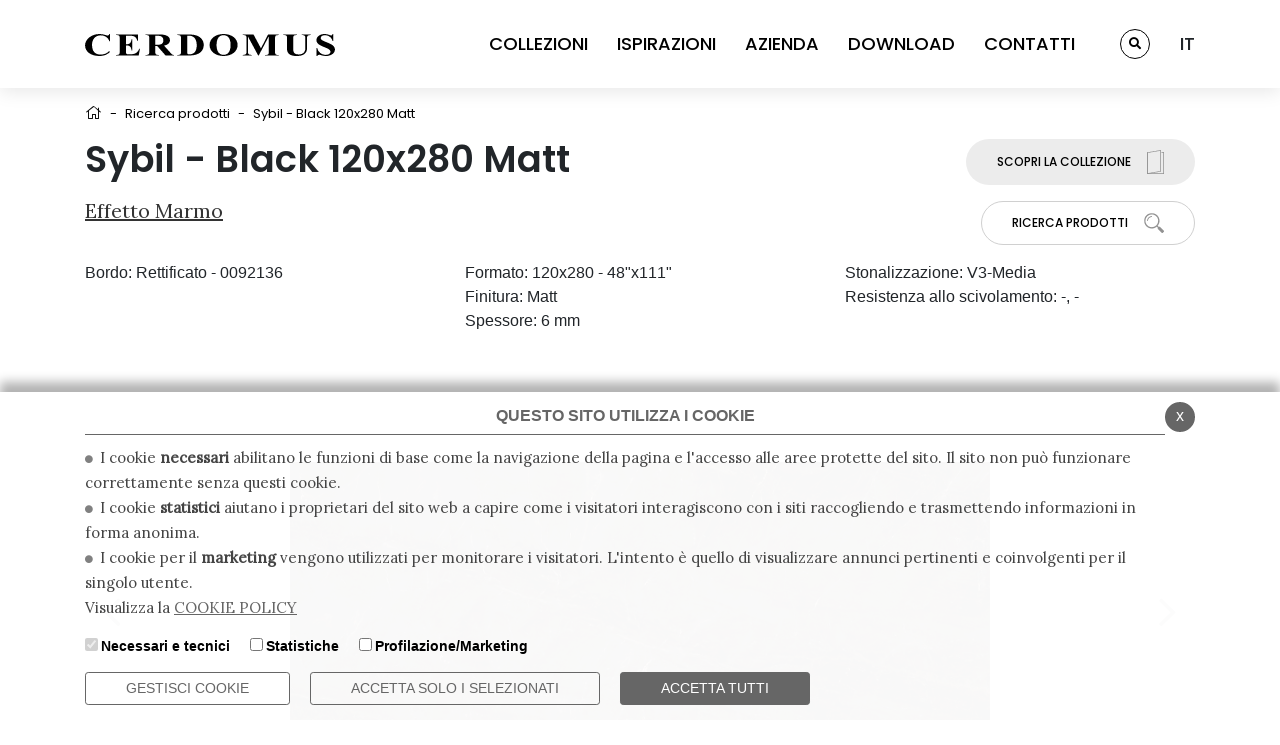

--- FILE ---
content_type: text/html; charset=UTF-8
request_url: https://www.cerdomus.com/it/prodotti/sybil_black_120x280__matt
body_size: 12999
content:



<!DOCTYPE html>
<html lang="it">
<head>
<!--

		FlexCMP - Digital Experience Platform (DXP)
		v. 7.9.13 - 2025
		(c) 2000-2025 Deda Digital s.r.l. - Bologna, Italy - www.flexcmp.com - www.deda.digital
	-->
		<meta name='generator' content='FlexCMP - www.flexcmp.com' />
	

	<meta charset="UTF-8">
	<meta http-equiv="X-UA-Compatible" content="IE=edge">
	<meta name="viewport" content="width=device-width, initial-scale=1">

	<!-- START INDEX --><title>Sybil - Black 120x280 Matt | Cerdomus</title><!-- STOP INDEX -->

	<link rel="preconnect" href="//fonts.gstatic.com">
	<link href="//fonts.googleapis.com/css2?family=Lora&family=Poppins:wght@300;400;500;600;700&display=swap" rel="stylesheet">

	<link rel="stylesheet" href="//cdn.jsdelivr.net/npm/bootstrap@4.6.0/dist/css/bootstrap.min.css" integrity="sha384-B0vP5xmATw1+K9KRQjQERJvTumQW0nPEzvF6L/Z6nronJ3oUOFUFpCjEUQouq2+l" crossorigin="anonymous">
	<link rel="stylesheet" href="//pro.fontawesome.com/releases/v5.15.3/css/all.css" integrity="sha384-iKbFRxucmOHIcpWdX9NTZ5WETOPm0Goy0WmfyNcl52qSYtc2Buk0NCe6jU1sWWNB" crossorigin="anonymous">
	<link rel="stylesheet" href="//cdnjs.cloudflare.com/ajax/libs/slick-carousel/1.8.1/slick.min.css" integrity="sha512-yHknP1/AwR+yx26cB1y0cjvQUMvEa2PFzt1c9LlS4pRQ5NOTZFWbhBig+X9G9eYW/8m0/4OXNx8pxJ6z57x0dw==" crossorigin="anonymous" referrerpolicy="no-referrer" />
	<link rel='stylesheet' type='text/css' media='screen' href='//unpkg.com/aos@2.3.1/dist/aos.css' />
	<link rel="stylesheet" href="//cdnjs.cloudflare.com/ajax/libs/lightbox2/2.11.3/css/lightbox.min.css" integrity="sha512-ZKX+BvQihRJPA8CROKBhDNvoc2aDMOdAlcm7TUQY+35XYtrd3yh95QOOhsPDQY9QnKE0Wqag9y38OIgEvb88cA==" crossorigin="anonymous" referrerpolicy="no-referrer" />

	<link rel='stylesheet' type='text/css' media='screen' href='https://www.cerdomus.com/flex/cm/pages/ServeCSS.php/L/IT/N/style.css/M/-/BF/CHROME/BV/131.0.0.0?xuSR5b' />

	<link rel="icon" type="image/png" sizes="32x32" href="https://www.cerdomus.com/flex/TemplatesUSR/assets/img/favicon/favicon-32x32.png">
	<link rel="icon" type="image/png" sizes="96x96" href="https://www.cerdomus.com/flex/TemplatesUSR/assets/img/favicon/favicon-96x96.png">
	<link rel="icon" type="image/png" sizes="16x16" href="https://www.cerdomus.com/flex/TemplatesUSR/assets/img/favicon/favicon-16x16.png">
	
	<meta name='keywords' content='' />
	<meta name='description' content='' />
	<meta name='author' content='Cerdomus' />
    <meta name="robots" content="index,follow">

	<meta name="facebook-domain-verification" content="wudkysusa34t1r5kq7y9x5xf4d5w2o" />
    
	<script src='https://www.google.com/recaptcha/api.js'></script>
	
	
	
	
	
	<!-- Facebook Pixel Code -->
	<script type='text/plain' data-cookieconsent='marketing'>
		!function(f,b,e,v,n,t,s)
		{if(f.fbq)return;n=f.fbq=function(){n.callMethod?
		n.callMethod.apply(n,arguments):n.queue.push(arguments)};
		if(!f._fbq)f._fbq=n;n.push=n;n.loaded=!0;n.version='2.0';
		n.queue=[];t=b.createElement(e);t.async=!0;
		t.src=v;s=b.getElementsByTagName(e)[0];
		s.parentNode.insertBefore(t,s)}(window, document,'script',
		'https://connect.facebook.net/en_US/fbevents.js');

		// Primo Pixel
		fbq('init', '145238214383205');

		// Secondo Pixel
		fbq('init', '1658867154794341');

		// Eventi inviati a entrambi i pixel
		fbq('track', 'PageView');
	</script>

	<noscript>
		<img height="1" width="1" style="display:none"
			src="https://www.facebook.com/tr?id=145238214383205&ev=PageView&noscript=1"/>
		<img height="1" width="1" style="display:none"
			src="https://www.facebook.com/tr?id=1658867154794341&ev=PageView&noscript=1"/>
	</noscript>
	<!-- End Facebook Pixel Code -->

	

	
<script type='text/plain' data-cookieconsent='marketing'>
					var ScarabQueue = ScarabQueue || [];
					(function(id) {
					if (document.getElementById(id)) return;
					var js = document.createElement('script'); js.id = id;
					js.src = '//cdn.scarabresearch.com/js/1031CF3F88C47ACC/scarab-v2.js';
					var fs = document.getElementsByTagName('script')[0];
					fs.parentNode.insertBefore(js, fs);
					})('scarab-js-api');

					ScarabQueue.push(["category","Prodotti > Marmo > Sybil - Black 120x280 Matt"]);ScarabQueue.push(["go"]);
function _sc_eh_porter(){const e='sc_eh';function n(n){let t=new URL(n.href);if(t.origin===document.location.origin){let o=new URLSearchParams(t.search);o.has(e)||(o.append(e,r),t.search=o.toString(),n.href=t.toString())}}var r=new URLSearchParams(document.location.search).get(e);if(r){document.querySelectorAll('a').forEach((e=>{return null!=e.href&&''!==e.href&&(t=n,o=(r=e).onclick,void(r.onclick=function(){o&&o(),t(r)}));var r,t,o}))}}'complete'===document.readyState?_sc_eh_porter():document.addEventListener('DOMContentLoaded',_sc_eh_porter,!1);

			</script>

</head>


<body class="ricerca-scheda mac chrome vma-131 vmi-0">

	


<header>
    <div class="back-white"></div>
    <div class="container">
        <div class="row justify-content-between align-items-center">
            <div class="col-8 col-md-3 col-xl-auto">
                <a href="https://www.cerdomus.com/it/home" title="Cerdomus">
                    <svg xmlns="http://www.w3.org/2000/svg" data-name="Logo Cerdomus" viewBox="0 0 226.77 20.15" width="250">
                        <path d="M22.69 6.67H22c-.76-3-3.83-5.42-7.77-5.42-4.77 0-7.91 3.44-7.91 8.59 0 6.44 3.07 9 7.87 9a11 11 0 008.06-3.52V17A13.24 13.24 0 0113 20.15c-7.88 0-13-4.1-13-9.72S6 0 13.08 0a17.36 17.36 0 015.34.87 8.3 8.3 0 002.1.53A1.54 1.54 0 0022 0h.65zM225.22 6.41h-.65c-.4-2.59-3.29-5.3-6.72-5.3-2 0-4 .78-4 2.56 0 3.93 12.93 4.11 12.93 10.54 0 3.64-3.94 5.94-8.2 5.94a12.75 12.75 0 01-4.73-.87 5.05 5.05 0 00-1.35-.28 2.05 2.05 0 00-1.81 1.13H210v-7.26h.65a7.92 7.92 0 007.74 6.29c2 0 4.33-1 4.33-2.82 0-4.46-12.75-4.28-12.75-10.81.03-3.26 3.5-5.53 7.37-5.53a10.41 10.41 0 014.37.87 4.34 4.34 0 001.63.44c1 0 1-.7 1.23-1.31h.65zM196.58.44h8.24V1c-3.22 0-3.36.93-3.36 3.32v8.45c0 2.73-.94 7.42-9.32 7.42-6 0-8.86-2.3-8.86-6.61v-9.5c0-2.36 0-3.12-3.39-3.12V.44h12.53V1C189 1 189 1.72 189 4.08v10.45c0 2.16.86 4.19 5 4.19 4.56 0 5.93-3.14 5.93-5.76V4.28c0-2.39-.15-3.32-3.36-3.32zM166.1.44h9.75V1c-3.39 0-3.39.76-3.39 3.12v12c0 2.36 0 3.12 3.39 3.12v.52h-12.53v-.52c3.39 0 3.39-.76 3.39-3.12V2.18l-9.13 17.53h-.44l-9.25-17.26-.07 14.35c0 1.6 1 2.39 3.4 2.39v.52h-8.13v-.52c2.42 0 3.4-.79 3.4-2.39V4.08c0-2.36 0-3.12-3.4-3.12V.44h9.79l6.75 12.72zM37.16 9.41c4.16 0 4.52-1.93 5.1-4.58h.65V15h-.65c-.58-2.65-.94-4.57-5.1-4.57v5.18c0 2.44 0 3 2.5 3 3.39 0 7.66 0 9.46-5h.65l-1.08 6.11H28v-.52c3.4 0 3.4-.76 3.4-3.12v-12c0-2.36 0-3.12-3.4-3.12V.44h20v5.7h-.65c-1-4.31-3.51-4.6-8.24-4.6h-2zM63.78 16.07c0 2.36 0 3.12 3.4 3.12v.52H54.82v-.52c3.4 0 3.4-.76 3.4-3.12v-12c0-2.36 0-3.12-3.4-3.12V.44h13.23c5.42 0 9 1.69 9 5.41 0 2.51-2.46 4.28-5.42 4.75l6.18 6.93c.94 1.08 1.44 1.66 2.85 1.66v.52H73.1l-7.69-8.79h-1.63zm0-6.14h1.74c4.26 0 5.56-1.69 5.56-4 0-3.06-1.66-4.34-5-4.34h-2.3zM113 10.08C113 4.11 118.43 0 125.72 0s12.72 4.11 12.72 10.08-5.44 10.07-12.72 10.07S113 16.05 113 10.08m19.07 0c0-3.41-.79-9-6.36-9s-6.35 5.56-6.35 9 .79 9 6.35 9 6.36-5.57 6.36-9M87 4.08C87 1.72 87 1 83.61 1V.44h11.27c10.69 0 12.83 6.11 12.83 9.64 0 4.63-3.08 9.63-13.19 9.63H83.61v-.52c3.4 0 3.4-.76 3.4-3.12zm5.74 13.19c0 1.08.65 1.34 1.91 1.34 5.75 0 6.69-4.72 6.69-8.39 0-6.75-3.58-8.68-7.12-8.68h-1.47z"/>
                    </svg>
                </a>
            </div>
            <div class="col-auto col-md-8 col-xl-auto wrap-resp">
                <div class="row align-items-center">
                    <div class="col-12 col-lg-auto">
                        <div class="menu-top">
                            <ol>
                                <li>
                                    <a class="link no-click" data-target="">COLLEZIONI</a>
                                    <i class="far fa-chevron-right open-menu-resp d-block d-lg-none"></i>
                                    <div class="big-menu p-lg-4">
                                        <div class="container">
                                            <div class="row d-block d-lg-none">
                                                <div class="col-12">
                                                    <span class="link-back">
                                                        <i class="far fa-chevron-left ico-back"></i>
                                                        <h3 class="text-back">Indietro </h3>
                                                    </span>
                                                </div>
                                            </div>
                                            <div class="row">
                                                <div class="col-12 col-lg-9">
                                                    

<div class="vco-menu-collezione">


    <div class="row no-gutters justify-content-start">
        <div class="col-12 col-lg-auto d-block d-lg-none">
            <a class="ico-service" href="https://www.cerdomus.com/it/collezioni" title="Tutte le collezioni">
                <span class="row no-gutters">
                    <span class="col col-lg-12 order-2 order-lg-1">
                        <p class="label-menu">Tutte le collezioni <i class="fal fa-angle-right"></i></p>
                    </span>
                    <span class="col-auto col-lg-12 order-1 order-lg-2">
                        <img class="d-none d-lg-block" src="https://www.cerdomus.com/flex/TemplatesUSR/assets/img/ico/ico-sfoglia.svg" alt="Ico sfoglia">
                        <img class="d-block d-lg-none" src="https://www.cerdomus.com/flex/TemplatesUSR/assets/img/ico/ico-sfogla-b-small.svg" alt="Ico sfoglia"">
                    </span>
                </span>
            </a>
            
        </div>
        <div class="col-12 col-lg-auto">
            <a class="big-sx" href="https://www.cerdomus.com/it/maxima" title="Maxima">
                <span class="row">
                    <span class="col-12">
                        <p class="label-menu mod-left">Maxima <i class="fal fa-angle-right"></i></p>
                    </span>
                    <span class="col-12 d-none d-lg-block">
                        <img  src='https://www.cerdomus.com/flex/images/u/n/i/D.e47ec95d3287a1b63668/Cerdomus_Grandi_Formati_369x310.jpg'  />
                    </span>
                </span>
            </a>
            
        </div>
        <div class="col-12 col-lg-auto mx-lg-3">
            <a class="big-dx" href="https://www.cerdomus.com/it/outdoor-solution-20mm" title="Outdoor solutions 20mm">
                <span class="row">
                    <span class="col-12">
                        <p class="label-menu mod-left">Outdoor solutions 20mm <i class="fal fa-angle-right"></i></p>
                    </span>
                    <span class="col-12 d-none d-lg-block">
                        <img  src='https://www.cerdomus.com/flex/images/u/n/i/D.04d5c6e91660d422ef37/Cerdomus_Outdoor_Solution_20mm_369x310.jpg'  />
                    </span>
                </span>
            </a>
            
        </div>
        <div class="col-12 col-lg-2">
            <div class="row no-gutters h-100">
                <div class="col-12 col-lg-auto d-none d-lg-block">
                    <a class="ico-service" href="https://www.cerdomus.com/it/collezioni" title="Tutte le collezioni">
                        <span class="row no-gutters">
                            <span class="col col-lg-12 order-2 order-lg-1">
                                <p class="label-menu">Tutte le collezioni <i class="fal fa-angle-right"></i></p>
                            </span>
                            <span class="col-auto col-lg-12 order-1 order-lg-2">
                                <img class="d-none d-lg-block" src="https://www.cerdomus.com/flex/TemplatesUSR/assets/img/ico/ico-sfoglia.svg" alt="Ico sfoglia">
                                <img class="d-block d-lg-none" src="https://www.cerdomus.com/flex/TemplatesUSR/assets/img/ico/ico-sfogla-b-small.svg" alt="Ico sfoglia"">
                            </span>
                        </span>
                    </a>
                    
                </div>
                <div class="w-100 d-none d-lg-block mb-0 mb-md-4"></div>
                <div class="col-12 col-lg-auto align-content-end">
                    <a class="ico-service" href="https://www.cerdomus.com/it/prodotti" title="Ricerca prodotti">
                        <span class="row no-gutters">
                            <span class="col col-lg-12 order-2 order-lg-1">
                                <p class="label-menu">Ricerca prodotti <i class="fal fa-angle-right"></i></p>
                            </span>
                            <span class="col-auto col-lg-12 order-1 order-lg-2">
                                <img class="d-none d-lg-block" src="https://www.cerdomus.com/flex/TemplatesUSR/assets/img/ico/ico-ricerca-big.svg" alt="Ico ricerca">
                                <img class="d-block d-lg-none" src="https://www.cerdomus.com/flex/TemplatesUSR/assets/img/ico/ico-ricerca-b-small.svg" alt="Ico ricerca">
                            </span>
                        </span>
                    </a>
                    
                </div>
            </div>
        </div>
    </div>


</div>


                                                </div>
                                                <div class="col-12 col-lg-3 wrap-effetti">
                                                    <h4 class="title">EFFETTI</h4>
                                                    
<!-- trailindex - start cached content -->

<ol>
<li><a href='https://www.cerdomus.com/it/collezioni/marmo' title='Marmo' ><span>Marmo</span></a></li>
<li><a href='https://www.cerdomus.com/it/collezioni/legno' title='Legno' ><span>Legno</span></a></li>
<li><a href='https://www.cerdomus.com/it/collezioni/pietra' title='Pietra' ><span>Pietra</span></a></li>
<li><a href='https://www.cerdomus.com/it/collezioni/cemento' title='Cemento' ><span>Cemento</span></a></li>
<li><a href='https://www.cerdomus.com/it/collezioni/cotto' title='Cotto' ><span>Cotto</span></a></li>
</ol>


<!-- trailindex - end cached content -->

                                                </div>
                                            </div>
                                        </div>
                                    </div>
                                </li>
                                <li>
                                    <a class="link" href="https://www.cerdomus.com/it/ispirazioni" data-target="">ISPIRAZIONI <i class="far fa-chevron-right d-inline-block d-lg-none"></i></a>
                                </li>
                                <li>
                                    <a class="link  no-click" data-target="">AZIENDA</a>
                                    <i class="far fa-chevron-right open-menu-resp d-inline-block d-lg-none"></i>
                                    <div class="big-menu p-lg-4">
                                        <div class="container">
                                            <div class="row d-block d-lg-none">
                                                <div class="col-12">
                                                    <span class="link-back">
                                                        <i class="far fa-chevron-left ico-back"></i>
                                                        <h3 class="text-back">Indietro </h3>
                                                    </span>
                                                </div>
                                            </div>
                                            <div class="row align-items-center">
                                                <div class="col-12 col-lg-9 d-none d-lg-block">
                                                    <div class="row no-gutters justify-content-start">
                                                        <div class="col-12 col-lg-10">
                                                            
<div class='viewPar BLOBAlignLeft'><p >Dal 1969. In una terra che ci rende unici.</p></div>
<div class='BLOBBlockAlignLeft'><img id='img-1' src='https://www.cerdomus.com/flex/images/1/4/a/D.5140b0038f2d67e93cdd/group_2.jpg' width="791" height="307" alt='' class='viewImg' /></div><div class='BLOBFloatClear'></div>
                                                        </div>
                                                    </div>
                                                </div>
                                                <div class="col-12 col-lg-3 wrap-menu-azienda">
                                                    
<!-- trailindex - start cached content -->

<ol>
<li><a href='https://www.cerdomus.com/it/azienda/chi-siamo' title='' ><span>Chi siamo</span></a></li>
<li><a href='https://www.cerdomus.com/it/azienda/la-nostra-ricerca' title='' ><span>La nostra ricerca</span></a></li>
<li><a href='https://www.cerdomus.com/it/azienda/i-nostri-plus' title='' ><span>I nostri Plus</span></a></li>
<li><a href='https://www.cerdomus.com/it/azienda/certificazioni' title='' ><span>Certificazioni</span></a></li>
<li><a href='https://www.cerdomus.com/it/azienda/ceramica-scelta-sicura' title='' ><span>La ceramica. Una scelta sicura</span></a></li>
</ol>


<!-- trailindex - end cached content -->

                                                </div>
                                            </div>
                                        </div>
                                    </div>
                                </li>
                                <li>
                                    <a class="link" href="https://www.cerdomus.com/it/download">DOWNLOAD <i class="far fa-chevron-right d-inline-block d-lg-none"></i></a>
                                </li>
                                <li>
                                    <a class="link" href="https://www.cerdomus.com/it/contatti">CONTATTI <i class="far fa-chevron-right d-inline-block d-lg-none"></i></a>
                                </li>
                            </ol>

                        </div>
                    </div>
                    <div class="col-12 col-lg-auto">
                        <a href="https://www.cerdomus.com/it/prodotti" class="search-top">
                            <span class="ico-round d-none d-lg-inline-block">
                                <i class="fas fa-search"></i>
                            </span>
                            <span class="d-block d-lg-none">
                                Ricerca prodotti <i class="far fa-chevron-right"></i>
                            </span>
                        </a>

                    </div>
                    <div class="col-12 col-lg-auto">
                        <!--_LANGSWITCH -->
                        
				<div class='lang'>
					<span>IT</span>
					<div class='menu-lang'><a class='item' href='/en/products/sybil_black_120x280__matt'>EN</a><a class='item' href='/de/produkte/sybil_black_120x280__matt'>DE</a><a class='item' href='/fr/produits/sybil_black_120x280__matt'>FR</a></div>
				</div>
			
                    </div>
                </div>

            </div>
            <div class="col-auto d-block d-lg-none">
                <div class="wrap-ham-menu-top">
                    <button class="menu">
                      <svg width="35" height="35" viewBox="0 0 100 100">
                        <path class="line line1" d="M 20,29.000046 H 80.000231 C 80.000231,29.000046 94.498839,28.817352 94.532987,66.711331 94.543142,77.980673 90.966081,81.670246 85.259173,81.668997 79.552261,81.667751 75.000211,74.999942 75.000211,74.999942 L 25.000021,25.000058" />
                        <path class="line line2" d="M 20,50 H 80" />
                        <path class="line line3" d="M 20,70.999954 H 80.000231 C 80.000231,70.999954 94.498839,71.182648 94.532987,33.288669 94.543142,22.019327 90.966081,18.329754 85.259173,18.331003 79.552261,18.332249 75.000211,25.000058 75.000211,25.000058 L 25.000021,74.999942" />
                      </svg>
                    </button>
                </div>
            </div>
        </div>
    </div>
</header>




    <div class="wrap-breadcrumb py-2 py-md-3">
	<div class="container">
	    <div class='row align-items-center no-gutters'>
	        <div class='col-auto'>
		       	<a class="bread-home" href="https://www.cerdomus.com/it/home"><i class="fal fa-home"></i></a>
	        </div>
			
			<div class="col-auto px-2"><span class="divider">-</span></div>
			
	
	<div class="col-auto"><a href="https://www.cerdomus.com/it/prodotti">Ricerca prodotti</a></div>
	<div class="col-auto px-2"><span class="divider">-</span></div>
	
	
	<div class="col-auto">Sybil - Black 120x280 Matt</div>
	

	<!-- -->

	<!-- -->

	    </div>
	</div>
</div>

    <!-- START INDEX -->
    <section class="corpopagina pb-4">
        <div class="container">
			
<div class="row">
	<div class="col-12 col-md order-1 order-md-1">
		<h1>Sybil - Black 120x280 Matt</h1>
		<h2><a href="https://www.cerdomus.com/it/prodotti?e=6">Effetto Marmo</a></h2>
	</div>
	<div class="col-12 col-md-auto mt-4 mt-md-0 text-center text-md-right order-3 order-md-2 wrap-btn-top-right">
		<div class="row no-gutters">
			<div class="col-6 col-md-12 pr-1 pr-md-0">
				<a class="btn btn-grey mb-3" href="/it/collezioni/marmo/sybil" title="">
					<span class="row align-items-center no-gutters">
						<span class="col-auto">
							SCOPRI LA COLLEZIONE
						</span>
						<span class="col-auto  pl-1 pl-md-3">
							<img src="https://www.cerdomus.com/flex/TemplatesUSR/assets/img/ico/ico-sfoglia-black.svg" alt="Icona sfoglia">
						</span>
					</span>
				</a>
			</div>
			<div class="col-6 col-md-12 pl-1 pl-md-0">
				<a class="btn btn-white btn-bordered" href="https://www.cerdomus.com/it/prodotti" title="">
					<span class="row align-items-center no-gutters">
						<span class="col-auto">
							Ricerca Prodotti
						</span>
						<span class="col-auto pl-1 pl-md-3">
							<img src="https://www.cerdomus.com/flex/TemplatesUSR/assets/img/ico/ico-cerca-small.svg" alt="Icona cerca">
						</span>
					</span>
				</a>
			</div>
		</div>
	</div>

	<div class="col-12 wrap-effect order-2 order-md-3">
		<div class="row pt-3">
			<div class="col-12 col-md-4">
				<div class="row no-gutters">
					<div class="col-auto">
						<span class="labelEffect">Bordo:</span>
					</div>
					<div class="col-auto pl-1">
						
						<span class="textEffect">Rettificato - 0092136</span><br />
						
					</div>
				</div>
			</div>
			<div class="col-12 col-md-4">
				<div class="row no-gutters">
					<div class="col-12">
						<span class="labelEffect">Formato:</span>
						<span class="textEffect">120x280 - 48"x111"</span>
					</div>
					<div class="col-12">
						<span class="labelEffect">Finitura:</span>
						<span class="textEffect">Matt</span>
					</div>
					<div class="col-12">
						<span class="labelEffect">Spessore:</span>
						
						<span class="textEffect">6 mm</span>
						
					</div>
				</div>
			</div>
			<div class="col-12 col-md-4">
				<div class="row no-gutters">
					<div class="col-auto">
						<span class="labelEffect">Stonalizzazione:</span>
					</div>
					<div class="col-auto pl-1">
						
						<span class="textEffect">V3-Media</span>
						
					</div>
				</div>
				<div class="row no-gutters">
					<div class="col-auto">
						<span class="labelEffect">Resistenza allo scivolamento:</span>
					</div>
					<div class="col-auto pl-1">
						
						<span class="textEffect">-, -</span><br />
						
					</div>
				</div>
			</div>
		</div>
	</div>

	<div class="col-12 my-3 my-md-5 order-4 order-md-4">
		<hr>
	</div>
	<div class="col-12 order-5 order-md-5">
		<div class="slider-colori">
			
			<div class="item">
				<img data-lazy="https://www.cerdomus.com/flex/AppData/WebLive/allegati-catalogo-2021/webArticoli/0092136_1.jpg" data-src="https://www.cerdomus.com/flex/AppData/WebLive/allegati-catalogo-2021/webArticoli/0092136_1.jpg" alt="">
			</div>
			
			<div class="item">
				<img data-lazy="https://www.cerdomus.com/flex/AppData/WebLive/allegati-catalogo-2021/webArticoli/0092136_2.jpg" data-src="https://www.cerdomus.com/flex/AppData/WebLive/allegati-catalogo-2021/webArticoli/0092136_2.jpg" alt="">
			</div>
			
			<div class="item">
				<img data-lazy="https://www.cerdomus.com/flex/AppData/WebLive/allegati-catalogo-2021/webArticoli/0092136_3.jpg" data-src="https://www.cerdomus.com/flex/AppData/WebLive/allegati-catalogo-2021/webArticoli/0092136_3.jpg" alt="">
			</div>
			
			<div class="item">
				<img data-lazy="https://www.cerdomus.com/flex/AppData/WebLive/allegati-catalogo-2021/webArticoli/0092136_4.jpg" data-src="https://www.cerdomus.com/flex/AppData/WebLive/allegati-catalogo-2021/webArticoli/0092136_4.jpg" alt="">
			</div>
			
		</div>
	</div>
</div>
<div class="row">
	<div class="col-12">
		<div class="tab-info">
			<div class="head-tab">
				<div class="row no-gutters flex-nowrap row-scroll-sm">
					<div class="col-auto col-md">
						<div class="tab active" data-tab="colori">
							Tutti i colori
						</div>
					</div>
					
					
					
					<div class="col-auto col-md">
						<div class="tab" data-tab="download">
							Download
						</div>
					</div>
					
					<div class="col-auto col-md">
						<div class="tab" data-tab="certificazioni">
							Certificazioni
						</div>
					</div>
				</div>
			</div>
			<div class="tab-content">
				<div class="single-tab tab-colori active">
					<div class="row">
						
<div class="col-6 col-md-4 col-lg-3 mb-3">
	<div class="result">
		<h3 class="title-top">
			White
		</h3>
		<div class="wrap-img">
			<img src="https://www.cerdomus.com/flex/AppData/WebLive/allegati-catalogo-2021/webColoriSerie/WHIT/65081a2d1746c6.11992887/Cerdomus_Sybil_White_Box Colori_333x333 copia.jpg" alt="">
		</div>
		<div class="wrap-link">
			<a href="/it/prodotti/sybil_white_120x120__matt">120x120  Matt</a>
<a href="/it/prodotti/sybil_white_60x120__matt">60x120  Matt</a>
<a href="/it/prodotti/sybil_white_60x60__matt">60x60  Matt</a>
<a href="/it/prodotti/sybil_white_30x60__matt">30x60  Matt</a>
<a href="/it/prodotti/sybil_white_120x120__levigato">120x120  Levigato</a>
<a href="/it/prodotti/sybil_white_60x120__levigato">60x120  Levigato</a>
<a href="/it/prodotti/sybil_white_60x60__levigato">60x60  Levigato</a>
<a href="/it/prodotti/sybil_white_30x60__levigato">30x60  Levigato</a>
<a href="/it/prodotti/sybil_white_120x120__safe">120x120  Safe</a>
<a href="/it/prodotti/sybil_white_60x120__safe">60x120  Safe</a>
<a href="/it/prodotti/sybil_white_60x60__safe">60x60  Safe</a>
		</div>
	</div>
</div>




<div class="col-6 col-md-4 col-lg-3 mb-3">
	<div class="result">
		<h3 class="title-top">
			Ivory
		</h3>
		<div class="wrap-img">
			<img src="https://www.cerdomus.com/flex/AppData/WebLive/allegati-catalogo-2021/webColoriSerie/IVRY/65081a3dd56814.26835629/Cerdomus_Sybil_Ivory_Box Colori_333x333.jpg" alt="">
		</div>
		<div class="wrap-link">
			<a href="/it/prodotti/sybil_ivory_120x280__matt">120x280  Matt</a>
<a href="/it/prodotti/sybil_ivory_120x120__matt">120x120  Matt</a>
<a href="/it/prodotti/sybil_ivory_60x120__matt">60x120  Matt</a>
<a href="/it/prodotti/sybil_ivory_60x60__matt">60x60  Matt</a>
<a href="/it/prodotti/sybil_ivory_30x60__matt">30x60  Matt</a>
<a href="/it/prodotti/sybil_ivory_120x280__levigato">120x280  Levigato</a>
<a href="/it/prodotti/sybil_ivory_120x120__levigato">120x120  Levigato</a>
<a href="/it/prodotti/sybil_ivory_60x120__levigato">60x120  Levigato</a>
<a href="/it/prodotti/sybil_ivory_60x60__levigato">60x60  Levigato</a>
<a href="/it/prodotti/sybil_ivory_30x60__levigato">30x60  Levigato</a>
<a href="/it/prodotti/sybil_ivory_120x120__safe">120x120  Safe</a>
<a href="/it/prodotti/sybil_ivory_60x120__safe">60x120  Safe</a>
<a href="/it/prodotti/sybil_ivory_60x60__safe">60x60  Safe</a>
		</div>
	</div>
</div>




<div class="col-6 col-md-4 col-lg-3 mb-3">
	<div class="result">
		<h3 class="title-top">
			Beige
		</h3>
		<div class="wrap-img">
			<img src="https://www.cerdomus.com/flex/AppData/WebLive/allegati-catalogo-2021/webColoriSerie/BEIG/65081a4466b6c9.09521396/Cerdomus_Sybil_Beige_Box Colori_333x333.jpg" alt="">
		</div>
		<div class="wrap-link">
			<a href="/it/prodotti/sybil_beige_120x120__matt">120x120  Matt</a>
<a href="/it/prodotti/sybil_beige_60x120__matt">60x120  Matt</a>
<a href="/it/prodotti/sybil_beige_60x60__matt">60x60  Matt</a>
<a href="/it/prodotti/sybil_beige_30x60__matt">30x60  Matt</a>
<a href="/it/prodotti/sybil_beige_120x120__levigato">120x120  Levigato</a>
<a href="/it/prodotti/sybil_beige_60x120__levigato">60x120  Levigato</a>
<a href="/it/prodotti/sybil_beige_60x60__levigato">60x60  Levigato</a>
<a href="/it/prodotti/sybil_beige_30x60__levigato">30x60  Levigato</a>
<a href="/it/prodotti/sybil_beige_120x120__safe">120x120  Safe</a>
<a href="/it/prodotti/sybil_beige_60x120__safe">60x120  Safe</a>
<a href="/it/prodotti/sybil_beige_60x60__safe">60x60  Safe</a>
		</div>
	</div>
</div>




<div class="col-6 col-md-4 col-lg-3 mb-3">
	<div class="result">
		<h3 class="title-top">
			Light Grey
		</h3>
		<div class="wrap-img">
			<img src="https://www.cerdomus.com/flex/AppData/WebLive/allegati-catalogo-2021/webColoriSerie/LGGR/65081a4b163c80.46463898/Cerdomus_Sybil_Light Grey_Box Colori_333x333.jpg" alt="">
		</div>
		<div class="wrap-link">
			<a href="/it/prodotti/sybil_light-grey_120x280__matt">120x280  Matt</a>
<a href="/it/prodotti/sybil_light-grey_120x120__matt">120x120  Matt</a>
<a href="/it/prodotti/sybil_light-grey_60x120__matt">60x120  Matt</a>
<a href="/it/prodotti/sybil_light-grey_60x60__matt">60x60  Matt</a>
<a href="/it/prodotti/sybil_light-grey_30x60__matt">30x60  Matt</a>
<a href="/it/prodotti/sybil_light-grey_120x280__levigato">120x280  Levigato</a>
<a href="/it/prodotti/sybil_light-grey_120x120__levigato">120x120  Levigato</a>
<a href="/it/prodotti/sybil_light-grey_60x120__levigato">60x120  Levigato</a>
<a href="/it/prodotti/sybil_light-grey_60x60__levigato">60x60  Levigato</a>
<a href="/it/prodotti/sybil_light-grey_30x60__levigato">30x60  Levigato</a>
<a href="/it/prodotti/sybil_light-grey_120x120__safe">120x120  Safe</a>
<a href="/it/prodotti/sybil_light-grey_60x120__safe">60x120  Safe</a>
<a href="/it/prodotti/sybil_light-grey_60x60__safe">60x60  Safe</a>
		</div>
	</div>
</div>




<div class="col-6 col-md-4 col-lg-3 mb-3">
	<div class="result">
		<h3 class="title-top">
			Silver
		</h3>
		<div class="wrap-img">
			<img src="https://www.cerdomus.com/flex/AppData/WebLive/allegati-catalogo-2021/webColoriSerie/SLVR/65081a52e14861.11311015/Cerdomus_Sybil_Silver_Box Colori_333x333.jpg" alt="">
		</div>
		<div class="wrap-link">
			<a href="/it/prodotti/sybil_silver_120x120__matt">120x120  Matt</a>
<a href="/it/prodotti/sybil_silver_60x120__matt">60x120  Matt</a>
<a href="/it/prodotti/sybil_silver_60x60__matt">60x60  Matt</a>
<a href="/it/prodotti/sybil_silver_30x60__matt">30x60  Matt</a>
<a href="/it/prodotti/sybil_silver_120x120__levigato">120x120  Levigato</a>
<a href="/it/prodotti/sybil_silver_60x120__levigato">60x120  Levigato</a>
<a href="/it/prodotti/sybil_silver_60x60__levigato">60x60  Levigato</a>
<a href="/it/prodotti/sybil_silver_30x60__levigato">30x60  Levigato</a>
<a href="/it/prodotti/sybil_silver_120x120__safe">120x120  Safe</a>
<a href="/it/prodotti/sybil_silver_60x120__safe">60x120  Safe</a>
<a href="/it/prodotti/sybil_silver_60x60__safe">60x60  Safe</a>
		</div>
	</div>
</div>




<div class="col-6 col-md-4 col-lg-3 mb-3">
	<div class="result">
		<h3 class="title-top">
			Black
		</h3>
		<div class="wrap-img">
			<img src="https://www.cerdomus.com/flex/AppData/WebLive/allegati-catalogo-2021/webColoriSerie/BLCK/65081a5948aac2.65949025/Cerdomus_Sybil_Black_Box Colori_333x333.jpg" alt="">
		</div>
		<div class="wrap-link">
			<a href="/it/prodotti/sybil_black_120x280__matt">120x280  Matt</a>
<a href="/it/prodotti/sybil_black_120x120__matt">120x120  Matt</a>
<a href="/it/prodotti/sybil_black_60x120__matt">60x120  Matt</a>
<a href="/it/prodotti/sybil_black_60x60__matt">60x60  Matt</a>
<a href="/it/prodotti/sybil_black_30x60__matt">30x60  Matt</a>
<a href="/it/prodotti/sybil_black_120x280__levigato">120x280  Levigato</a>
<a href="/it/prodotti/sybil_black_120x120__levigato">120x120  Levigato</a>
<a href="/it/prodotti/sybil_black_60x120__levigato">60x120  Levigato</a>
<a href="/it/prodotti/sybil_black_60x60__levigato">60x60  Levigato</a>
<a href="/it/prodotti/sybil_black_30x60__levigato">30x60  Levigato</a>
<a href="/it/prodotti/sybil_black_120x120__safe">120x120  Safe</a>
<a href="/it/prodotti/sybil_black_60x120__safe">60x120  Safe</a>
<a href="/it/prodotti/sybil_black_60x60__safe">60x60  Safe</a>
		</div>
	</div>
</div>



					</div>
				</div>
				<div class="single-tab tab-decori">
					<h4 class="pb-4">Decori in questo spessore:</h4>
					<div class="row">
						
					</div>


						

						
					



				</div>
				<div class="single-tab tab-pezzi">
					<h4 class="pb-4">Pezzi speciali in questo spessore:</h4>
					<div class="row">
						
					</div>
				</div>
				<div class="single-tab tab-download">
					<div class="row justify-content-between">
						
						
<div class="col-12 col-md-4 col-lg-3">
	<h3 class="title">Cataloghi</h3>
	<div class="row no-gutters">
		
		<div class="col-12 mb-2">
			<a href="https://www.cerdomus.com/flex/FixedPages/Common/serveAllegato.php/L/IT/id/783" class="single-download" title="">
				<span class="row no-gutters align-items-center">
					<span class="col-auto pr-2">
						<i class="fal fa-file-pdf"></i>
					</span>
					<span class="col-auto">
						Catalogo
					</span>
				</span>
			</a>
		</div>
		
	</div>
</div>


						
						
<div class="col-12 col-md-4 col-lg-3">
	<h3 class="title">Dati tecnici</h3>
	<div class="row no-gutters">
		
		<div class="col-12 mb-2">
			<a href="https://www.cerdomus.com/flex/FixedPages/Common/serveAllegato.php/L/IT/id/1046" class="single-download" title="">
				<span class="row no-gutters align-items-center">
					<span class="col-auto pr-2">
						<i class="fal fa-file-pdf"></i>
					</span>
					<span class="col-auto">
						Caratteristiche Tecniche
					</span>
				</span>
			</a>
		</div>
		
	</div>
</div>


						
						
<div class="col-12 col-md-4 col-lg-3">
	<h3 class="title">Indicazioni e Consigli Utili</h3>
	<div class="row no-gutters">
		
		<div class="col-12 mb-2">
			<a href="https://www.cerdomus.com/flex/FixedPages/Common/serveAllegato.php/L/IT/id/943" class="single-download" title="">
				<span class="row no-gutters align-items-center">
					<span class="col-auto pr-2">
						<i class="fal fa-file-pdf"></i>
					</span>
					<span class="col-auto">
						Indicazioni di Posa
					</span>
				</span>
			</a>
		</div>
		
		<div class="col-12 mb-2">
			<a href="https://www.cerdomus.com/flex/FixedPages/Common/serveAllegato.php/L/IT/id/944" class="single-download" title="">
				<span class="row no-gutters align-items-center">
					<span class="col-auto pr-2">
						<i class="fal fa-file-pdf"></i>
					</span>
					<span class="col-auto">
						Pulizia e manutenzione
					</span>
				</span>
			</a>
		</div>
		
		<div class="col-12 mb-2">
			<a href="https://www.cerdomus.com/flex/FixedPages/Common/serveAllegato.php/L/IT/id/1082" class="single-download" title="">
				<span class="row no-gutters align-items-center">
					<span class="col-auto pr-2">
						<i class="fal fa-file-pdf"></i>
					</span>
					<span class="col-auto">
						Schemi di Posa
					</span>
				</span>
			</a>
		</div>
		
	</div>
</div>


						
					</div>
				</div>
				<div class="single-tab tab-certificazioni">
					<div class="row justify-content-center align-items-center">
						<div class="col-auto px-4 mb-3">
							<a class="target_blank" href="/it/azienda/certificazioni" title="Certificazioni">
								<img src="https://www.cerdomus.com/flex/Extensions/templates/fe/img/loghi-certificazioni/Logo Certificazione_EMAS.png" alt="">
							</a>
						</div>
						<div class="col-auto px-4 mb-3">
							<a class="target_blank" href="/it/azienda/certificazioni" title="Certificazioni">
								<img src="https://www.cerdomus.com/flex/Extensions/templates/fe/img/loghi-certificazioni/Logo Certificazione_Certiquality 14001.png" alt="">
							</a>
						</div>
						<div class="col-auto px-4 mb-3">
							<a class="target_blank" href="/it/azienda/certificazioni" title="Certificazioni">
								<img src="https://www.cerdomus.com/flex/Extensions/templates/fe/img/loghi-certificazioni/Logo Certificazione_Certiquality 9001.png" alt="">
							</a>
						</div>
						<div class="col-auto px-4 mb-3">
							<a class="target_blank" href="/it/azienda/certificazioni" title="Certificazioni">
								<img src="https://www.cerdomus.com/flex/Extensions/templates/fe/img/loghi-certificazioni/Logo_Certificazione_Cerdomus_Leed_2024.png" alt="">
							</a>
						</div>
						<div class="col-auto px-4 mb-3">
							<a class="target_blank" href="/it/azienda/certificazioni" title="Certificazioni">
								<img src="https://www.cerdomus.com/flex/Extensions/templates/fe/img/loghi-certificazioni/Logo_Certificazione_Riciclo.png" alt="">
							</a>
						</div>
						<div class="col-auto px-4 mb-3">
							<a class="target_blank" href="/it/azienda/certificazioni" title="Certificazioni">
								<img src="https://www.cerdomus.com/flex/Extensions/templates/fe/img/loghi-certificazioni/Logo Certificazione_A+.png" alt="">
							</a>
						</div>
						<div class="col-auto px-4 mb-3">
							<a class="target_blank" href="/it/azienda/certificazioni" title="Certificazioni">
								<img src="https://www.cerdomus.com/flex/Extensions/templates/fe/img/loghi-certificazioni/Logo Certificazione_Ceramic Of Italy.png" alt="">
							</a>
						</div>
						<div class="col-auto px-4 mb-3">
							<a class="target_blank" href="/it/azienda/certificazioni" title="Certificazioni">
								<img src="https://www.cerdomus.com/flex/Extensions/templates/fe/img/loghi-certificazioni/Logo Certificazione_CE.png" alt="">
							</a>
						</div>
						<div class="col-auto px-4 mb-3">
							<a class="target_blank" href="/it/azienda/certificazioni" title="Certificazioni">
								<img src="https://www.cerdomus.com/flex/Extensions/templates/fe/img/loghi-certificazioni/Logo Certificazione_CCC.png" alt="">
							</a>
						</div>
						<div class="col-auto px-4 mb-3">
							<a class="target_blank" href="/it/azienda/certificazioni" title="Certificazioni">
								<img src="https://www.cerdomus.com/flex/Extensions/templates/fe/img/loghi-certificazioni/Loghi_Certificazioni_24.png" alt="">
							</a>
						</div>
						<div class="col-auto px-4 mb-3">
							<a class="target_blank" href="/it/azienda/certificazioni" title="Certificazioni">
								<img src="https://www.cerdomus.com/flex/Extensions/templates/fe/img/loghi-certificazioni/Logo Certificazione_EPD Italy.png" alt="">
							</a>
						</div>
						
					</div>
				</div>
			</div>
		</div>
	</div>
</div>


        </div>
    </section>


    <!-- STOP INDEX -->

	<footer class="py-3 py-md-5">
    <div class='container'>
        <div class="row">
            <div class="col-12 order-2 order-md-1">
                <a href="https://www.cerdomus.com/it/home"><img src="https://www.cerdomus.com/flex/TemplatesUSR/assets/img/loghi/logo-cerdomus-footer-bianco2.svg" width="200"></a>
            </div>
            <div class="col-12 col-md-8 col-lg order-2 order-md-1">
                <p class="text-footer mt-3" style="color: white;">
                    <strong class="mb-1 d-block">Cerdomus S.r.l.</strong>

                    Via Emilia Ponente, 1000 - 48014 Castel Bolognese (RA) Italy<br />
                    Tel. +39.0546.652111 - Email: info@cerdomus.com<br />
                    Codice Fiscale e numero iscrizione al registro imprese di Ravenna<br /> 
                    02620780391 - REA RA 217992 - Capitale Sociale Euro 20.000.000 i.v.<br /> 
                    <!--P.N.> € 36.000.000 - Società a Socio Unico  -->
                </p>
            </div>
            <div class="col-12 col-lg-8 col-xl order-1 order-md-2">
                <div class="row no-gutters justify-content-end mt-3">
                    <div class="col-12 text-right">
                        <div class="menu-footer">
                            
<!-- trailindex - start cached content -->

<ol>
<li><a href='https://www.cerdomus.com/it/privacy-policy' title='' ><span>Privacy Policy</span></a></li>
<li><a href='https://www.cerdomus.com/flex/cm/pages/eu-privacy.php/L/IT' title='' ><span>Cookie Policy</span></a></li>
<li><a href='https://www.cerdomus.com/it/condizioni-generali' title='' ><span>Condizioni generali</span></a></li>
<li><a href='https://whistleblowing.cerdomus.com' title='' ><span>Whistleblowing</span></a></li>
<li><a href='https://www.cerdomus.com/it/codice-etico' title='' ><span>Codice Etico</span></a></li>
</ol>


<!-- trailindex - end cached content -->

                        </div>                        
                    </div>
                    <div class="w-100"></div>
                    <div class="col-12 col-md-5">
                        <a href="https://www.cerdomus.com/it/iscriviti-alla-newsletter" class="btn btn-round btn-block btn-small btn-white my-3 my-md-4" >
                            Iscriviti alla newsletter
                        </a>
                    </div>
                    <div class="w-100"></div>
                    <div class="col-12 col-xl-7">
                        <div class="row justify-content-center justify-content-md-end social-sharing">
                            <div class="col-auto">
                                <a class="target_blank" href="https://www.facebook.com/Cerdomus/" title="Facebook">
                                    <i class="fab fa-facebook"></i>
                                </a>
                            </div>
                            <div class="col-auto">
                                <a class="target_blank" href="https://www.instagram.com/cerdomus/" title="Instagram">
                                    <i class="fab fa-instagram"></i>
                                </a>
                            </div>                 
                            <div class="col-auto">
                                <a class="target_blank" href="https://www.linkedin.com/company/cerdomus/?originalSubdomain=it" title="Linkedin">
                                    <i class="fab fa-linkedin"></i>
                                </a>
                            </div>
                            <div class="col-auto">
                                <a class="target_blank" href="https://www.youtube.com/channel/UCusU7q7UgH6rqdBXMP6qDgg" title="Youtube">
                                    <i class="fab fa-youtube"></i>
                                </a>
                            </div>                            
                        </div>
                    </div>
                </div>
            </div>
        </div>
    </div>
</footer>
<a href="https://www.cerdomus.com/it/contatti" class="contattaci-sticky">
    <span class="row align align-items-center no-gutters flex-nowrap">
        <span class="col-auto">
            CONTATTACI
        </span>
        <span class="col-auto">
            <i class="fal fa-pencil-alt ml-3"></i>
        </span>
    </span>
</a>

    <div class='adminlinks'>
    <div class='container'>
        <div class='row justify-content-center'>
            <div class='col-auto'>
                
                
            </div>
        </div>
    </div>
</div>

<script type='text/html' id='eu-privacy-tpl'>&lt;style type='text/css'&gt;

	:root {
		--colore-primario: #666;
	}

	#eu-privacy {
		position: fixed;
		left: 0;
		width: 100%;
		min-height: 50px;
		z-index: 10000;
		bottom: 0;
		overflow: hidden;
		color: black;
		background-color: rgba(255,255,255,0.97);
		box-shadow: 0 -10px 10px rgba(0,0,0,0.3);
		-webkit-transform: translateY(600px);
		   -moz-transform: translateY(600px);
			-ms-transform: translateY(600px);
			 -o-transform: translateY(600px);
				transform: translateY(600px);
		
		-webkit-transition: transform 0.5s ease-in;
		-moz-transition: transform 0.5s ease-in;
		-ms-transition: transform 0.5s ease-in;
		-o-transition: transform 0.5s ease-in;
		transition: transform 0.5s ease-in;	
	}
	#eu-privacy.open {
		-webkit-transform: translateY(0px);
		   -moz-transform: translateY(0px);
			-ms-transform: translateY(0px);
			 -o-transform: translateY(0px);
				transform: translateY(0px);
		
		-webkit-transition: transform 0.5s 1s ease-in;
		-moz-transition: transform 0.5s 1s ease-in;
		-ms-transition: transform 0.5s 1s ease-in;
		-o-transition: transform 0.5s 1s ease-in;
		transition: transform 0.5s 1s ease-in;	
	}
	
	
	#eu-privacy-inner { margin: 15px; }
	#eu-privacy-inner p { font-size: 15px; line-height: 25px; color: #444444;}
	#eu-privacy-inner p a { color: var(--colore-primario); text-decoration: underline;}
	
	#eu-privacy-inner p i {     
		font-size: 8px;
		top: -1px;
		position: relative;
		margin-right: 3px; 
		color: grey;
	}
	#eu-privacy-inner .title { 
		font-size: 16px;
		letter-spacing: 0;
		line-height: 17px;
		/*color: black;
		margin-bottom: 5px;*/
		text-transform: uppercase;
		font-weight: 700;
		text-align: center;
	
		color: var(--colore-primario);
		margin-bottom: 10px;
		padding-bottom: 10px;
		border-bottom: 1px solid var(--colore-primario);
	}
	.eu-privacy-check label {
		display: inline-block;
		max-width: 100%;
		margin-bottom: 5px;
		font-weight: 700;
		font-size: 14px;
		position: relative;
		margin-right: 5px;
	}
	.eu-privacy-buttons-container {
		margin: 5px 0 0;
		font-size: 12px;
		display: block;
		position: relative;
		font-family: "Montserrat",sans-serif;
	}
	
	.eu-privacy-checks, .eu-privacy-buttons {
		display: flex;
		justify-content: flex-start;
	}
	
	.eu-privacy-check {
		margin: 0 15px 10px 0;
	}
	
	.eu-privacy-buttons .eu-privacy-button {
		display: inline-block;
		font-weight: 500;
		/*color: var(--colore-primario);*/
		text-align: center;
		vertical-align: middle;
		cursor: pointer;
		-webkit-user-select: none;
		-moz-user-select: none;
		-ms-user-select: none;
		user-select: none;
		/*background-color: transparent;*/
		border: 1px solid var(--colore-primario);
		text-transform: uppercase;
		padding: 5px 40px;
		font-size: 14px;
		line-height: 1.5;
		border-radius: .2rem;
		transition: color .3s ease-in-out, background-color .3s ease-in-out, border-color .15s ease-in-out,box-shadow .15s ease-in-out, opacity 0.3s ease-in-out;
		color: #fff;
		background-color: var(--colore-primario);
	}
	
	.eu-privacy-button:hover {
		text-decoration: none;
		/*
		color: #fff;
		background-color: var(--colore-primario);
		opacity: 0.7;
		*/
		color: var(--colore-primario);
		background-color: transparent;
	}
	
	.eu-privacy-buttons .eu-privacy-button-choose, .eu-privacy-buttons .eu-privacy-button-close, .eu-privacy-buttons .eu-privacy-choose {
		color: var(--colore-primario);
		background-color: transparent;
	}

	.eu-privacy-buttons .eu-privacy-button-choose:hover, .eu-privacy-buttons .eu-privacy-button-close:hover, .eu-privacy-buttons .eu-privacy-choose:hover {
		background-color: var(--colore-primario);
		color: #fff;
	}

	.eu-privacy-buttons .eu-privacy-button-all:hover {
		color: #fff;
		background-color: var(--colore-primario);
		opacity: 0.7;
	}
	/*
	
	.eu-privacy-buttons .eu-privacy-button-all {
		color: #fff;
		background-color: var(--colore-primario);
		border-color: var(--colore-primario);
		text-transform: uppercase;
		padding: 5px 40px;
	}
	*/
	
	.eu-privacy-buttons .eu-privacy-button-container {
		margin: 0 20px 0 0;
	}
	.eu-privacy-close-box a.eu-privacy-button.eu-privacy-button-close {
		margin-top:-5px;
		background-color: var(--colore-primario);
		color: #ffffff;
		border-radius: 50%;
		width: 30px;
		height: 30px;
		display: block;
		text-align: center;
		line-height: 27px;
		transition: color .15s ease-in-out, background .3s ease-in-out, border-color .15s ease-in-out, box-shadow .15s ease-in-out, opacity 0.3s ease-in-out;
	}
	.eu-privacy-close-box a.eu-privacy-button.eu-privacy-button-close:hover {
		color: var(--colore-primario);
		background-color: #ffffff;
	}
	.d-none { display: none; }
	.float-right { float: right !important;}
	@media screen and (max-width: 769px) {
		#eu-privacy-inner p, .eu-privacy-check label { font-size: 13px; line-height: 20px;}
	}
	@media screen and (max-width: 568px) {
		.eu-privacy-close-box a.eu-privacy-button.eu-privacy-button-close {
			margin-top:0;
		}
		#eu-privacy {
			width: 100vw;
		}
		.eu-privacy-close-box {
			position: absolute;
			right: 15px;
			top: 5px;
			z-index: 1000;
		}
		.eu-privacy-buttons, .eu-privacy-checks {
			flex-wrap: wrap;
		}
		.eu-privacy-buttons .eu-privacy-button-container {
			margin: 0px 0px 10px 0;
			width: 100%;
		}
		.eu-privacy-buttons .eu-privacy-button {
			width: 100%;
		}
		.eu-privacy-check { margin: 5px 0; flex: 1 1 100%;}
		#eu-privacy-inner .title { font-size: 13px; line-height: 13px; font-weight: 500;}
	}
&lt;/style&gt;

&lt;div class="container"&gt;
	&lt;div class="eu-privacy-close-box float-right"&gt;
		&lt;a href="#" class="eu-privacy-button eu-privacy-button-close"&gt;x&lt;/a&gt;
	&lt;/div&gt;
	&lt;div class="row justify-content-center"&gt;
		&lt;div class="col-12 px-0"&gt;
			&lt;h5 class="title"&gt;Questo sito utilizza i cookie&lt;/h5&gt;

			&lt;p class="text"&gt;
				&lt;i class="fas fa-circle"&gt;&lt;/i&gt; I cookie &lt;strong&gt;necessari&lt;/strong&gt; abilitano le funzioni di base come la navigazione della pagina e l'accesso alle aree protette del sito. Il sito non pu&amp;ograve; funzionare correttamente senza questi cookie.&lt;br /&gt;
				&lt;i class="fas fa-circle"&gt;&lt;/i&gt; I cookie &lt;strong&gt;statistici&lt;/strong&gt; aiutano i proprietari del sito web a capire come i visitatori interagiscono con i siti raccogliendo e trasmettendo informazioni in forma anonima.&lt;br /&gt;
				&lt;i class="fas fa-circle"&gt;&lt;/i&gt; I cookie per il &lt;strong&gt;marketing&lt;/strong&gt; vengono utilizzati per monitorare i visitatori. L'intento &amp;egrave; quello di visualizzare annunci pertinenti e coinvolgenti per il singolo utente.
				&lt;br /&gt;
				Visualizza la &lt;a href="https://www.cerdomus.com/flex/cm/pages/eu-privacy.php/L/IT"&gt;COOKIE POLICY&lt;/a&gt;
			&lt;/p&gt;



			&lt;div class='eu-privacy-buttons-container'&gt;

				&lt;div class='eu-privacy-checks'&gt;
	
					&lt;div class='eu-privacy-check'&gt;
						&lt;input type='checkbox' name='eu-privacy-chk-necessary' id='eu-privacy-chk-necessary' value='1' disabled checked&gt;
						&lt;label for='eu-privacy-chk-necessary'&gt;Necessari e tecnici&lt;/label&gt;
					&lt;/div&gt;
			
					&lt;div class='eu-privacy-check d-none'&gt;
						&lt;input type='checkbox' name='eu-privacy-chk-preferences' id='eu-privacy-chk-preferences' value='2'&gt;
						&lt;label for='eu-privacy-chk-preferences'&gt;Preferenze&lt;/label&gt;
					&lt;/div&gt;

					&lt;div class='eu-privacy-check'&gt;
						&lt;input type='checkbox' name='eu-privacy-chk-statistics' id='eu-privacy-chk-statistics' value='4'&gt;
						&lt;label for='eu-privacy-chk-statistics'&gt;Statistiche&lt;/label&gt;
					&lt;/div&gt;
					&lt;div class='eu-privacy-check'&gt;
						&lt;input type='checkbox' name='eu-privacy-chk-marketing' id='eu-privacy-chk-marketing' value='8'&gt;
						&lt;label for='eu-privacy-chk-marketing'&gt;Profilazione/Marketing&lt;/label&gt;
					&lt;/div&gt;
				
				&lt;/div&gt;

				&lt;div class='eu-privacy-buttons'&gt;
					&lt;div class='eu-privacy-button-container'&gt;
						&lt;a href='https://www.cerdomus.com/flex/cm/pages/eu-privacy.php/L/IT' id='' class='eu-privacy-button eu-privacy-button-choose'&gt;Gestisci Cookie&lt;/a&gt;
					&lt;/div&gt;
					&lt;div class='eu-privacy-button-container'&gt;
						&lt;a href='#' class='eu-privacy-button eu-privacy-choose'&gt;ACCETTA SOLO I SELEZIONATI&lt;/a&gt;
					&lt;/div&gt;

					&lt;div class='eu-privacy-button-container'&gt;
						&lt;a href='#' id='eu-privacy-choose-all' class='eu-privacy-button eu-privacy-button-all'&gt;Accetta Tutti&lt;/a&gt;
					&lt;/div&gt;
				&lt;/div&gt;
			
			&lt;/div&gt;
			
		&lt;/div&gt;
	&lt;/div&gt;
&lt;/div&gt;</script>

<script type='text/javascript'>var gAppConfigure = {
	kBlankLinkMessage: ' (Questo collegamento aprirà una nuova finestra)',
		kBaseURL: 'https://www.cerdomus.com/flex/cm/',
		kDataURL: 'https://www.cerdomus.com/flex/',
		eucookie: {"settings":1},
	lang: 'IT',
	isDevel: false
};</script>
<script type='text/javascript' src='https://www.cerdomus.com/flex/cm/js.7.9.13/jq/jquery-3.4.1.min.js'></script>
<script type='text/javascript' src='https://www.cerdomus.com/flex/cm/js.7.9.13/jq/FlexJS.js'></script><script type="text/javascript">
$().ready(function() {
window.__flex__eu_cookie_enabled = true;

// $(window).on('load', function() {

// });

(function() {

	if (! window.__flex__eu_cookie_enabled)
		return;

	function open() {

		if (fjs.euCookie.handler !== null)
			fjs.euCookie.handler.openDialog();
		else
			fjs.Loader.LoadJS('js/jq/eu-privacy-v2.js', function() {

				fjs.euCookie.handler = new fxEUPrivacy();

				fjs.euCookie.handler.openDialog();
			});
	}

	$('body').on('click', '.eu-privacy-button-set', function() {

		const el = $(this), as = el.data('after-set');

		if (as === 'reload')
			window.addEventListener('eu-privacy:changed', function(e) {

				location.reload();
			});

		open();

		return false;
	});

		// ho già un'impostazione attiva, non apro il dialog

	if (document.cookie.match(/fx-eu-privacy/))
		return;

	open();

})();





});
</script>


<!-- Global site tag (gtag.js) - Google Analytics -->
<script async src='https://www.googletagmanager.com/gtag/js?id=UA-25803715-1' type='text/javascript'></script>
<script type='text/javascript'>
	window.dataLayer = window.dataLayer || [];
	function gtag(){dataLayer.push(arguments);}
	gtag('js', new Date());

	gtag('config', 'UA-25803715-1', { 'anonymize_ip': true });
</script>
<script>
				(function() {

					window.__flex__gtm__default = {"functionality_storage":"granted","security_storage":"granted","personalization_storage":"denied","analytics_storage":"denied","ad_storage":"denied"};

					var gtmSetConsent = null;

					window.__flex__gtm__update = function(cb) {

						gtmSetConsent = cb;

						// window.addEventListener('eu-privacy:changed', function(e) {
						//
						// 	e.detail && e.detail.settings && gtmSetConsent && gtmSetConsent(decodeSettings(e.detail.settings));
						// });
					};

					window.dataLayer = window.dataLayer || [];
					window.dataLayer.push([ 'consent', 'default', window.__flex__gtm__default ]);

					const decodeSettings = function(settings) {

						const
							m = { 2: 'personalization_storage', 4: 'analytics_storage', 8: 'ad_storage' },
							gs = { functionality_storage: 'granted', security_storage: 'granted' }
						;

						[2, 4, 8].forEach(function(v) {

							gs[ m[v] ] = (v & settings) > 0 ? 'granted' : 'denied';
						});

						return gs;
					};

					window.addEventListener('eu-privacy:changed', function(e) {

						if (e.detail && e.detail.settings) {

							const gs = decodeSettings(e.detail.settings);

							window.dataLayer.push(['consent', 'update', gs]);

							gtmSetConsent && gtmSetConsent(gs);
						}
					});
				})();
			</script>
<!-- Google Tag Manager -->
<script type='text/javascript'>(function(w,d,s,l,i){w[l]=w[l]||[];w[l].push({'gtm.start':
new Date().getTime(),event:'gtm.js'});var f=d.getElementsByTagName(s)[0],
j=d.createElement(s),dl=l!='dataLayer'?'&l='+l:'';j.async=true;j.src=
'https://www.googletagmanager.com/gtm.js?id='+i+dl;f.parentNode.insertBefore(j,f);
})(window,document,'script','dataLayer','GTM-NVNLWMW');</script>
<!-- End Google Tag Manager -->

<script type='text/javascript' src='//cdn.jsdelivr.net/npm/bootstrap@4.6.0/dist/js/bootstrap.bundle.min.js'></script>
<script type='text/javascript' src='//cdnjs.cloudflare.com/ajax/libs/slick-carousel/1.8.1/slick.min.js'></script>
<script type='text/javascript' src='//cdnjs.cloudflare.com/ajax/libs/slick-lightbox/0.2.12/slick-lightbox.min.js'></script>
<script type='text/javascript' src='//unpkg.com/aos@2.3.1/dist/aos.js'></script>
<script type='text/javascript' src='//cdnjs.cloudflare.com/ajax/libs/lightbox2/2.11.3/js/lightbox.min.js'></script>
<script type="text/javascript">$().ready(function() {



    $('.slider-colori').slick({
        lazyLoad: 'ondemand',
        arrows: true,
        autoplay: false,
        autoplaySpeed: 4000,
        infinite: false,
        dots: false,
        speed: 700,
        slidesToShow: 1,
        slidesToScroll: 1,
        prevArrow: '<i class="fal fa-angle-left slick-prev"></i>',
        nextArrow: '<i class="fal fa-angle-right slick-next"></i>',
    });

    if ($(window).width() > 991) {

        $('.slider-colori').slickLightbox({
            itemSelector: '.item img',
            src: 'data-src',
            lazy: 'true'
        });

    }

    // Js apertura informazioni scheda collezione
    $('.tab-info .tab').click(function(){

        var x = $(this).attr('data-tab');

        $('.tab-info .tab').removeClass('active');
        $(this).addClass('active');

        $('.tab-info .single-tab').removeClass('active');
        $('.tab-info .tab-' + x ).addClass('active');

    });

    $('.tab-decori .apertura-decoro').click(function(){

        $('#lightbox').addClass('con-decoro');

    });
    





	$(window).scroll(function() {    
		var scroll = $(window).scrollTop();
	
		if (scroll >= 500) {
			$(".contattaci-sticky").css('display','inline-block');
		} else {
			$(".contattaci-sticky").css('display','none');
		}
	});

    AOS.init({
        once: true,
        disable: 'mobile'
    });


	$(".BLOBWidth100 .BLOBFloatLeft").addClass("col2-sx").next().addClass("col2-dx").parent().addClass("col2-wrap");
	$(".BLOBWidth100 .BLOBFloatRight").addClass("col2-dx").next().addClass("col2-sx").parent().addClass("col2-wrap col-reverse");

	$(".vco-certificati").each(function() {
		$(this).find('.down-row-1').wrapAll('<div class="row riga-1 mb-4"/>');
		$(this).find('.down-row-2').wrapAll('<div class="row riga-2 mb-4"/>');
	});


	$( "form .BLOBFloatClear input:checkbox").parent().parent().addClass("checkboxText");

	$( "form.contFormNL .BLOBFloatClear input:checkbox").parent().parent().removeClass("checkboxText");
	

	


    if ($(window).width() > 991) {
        $('.menu-top > ol > li').hover(
            function() {
                $( this ).find('.link').addClass('active');
                $( this ).find('.big-menu').addClass('menu-open');
            }, function() {
                $( this ).find('.link').removeClass('active');
                $( this ).find('.big-menu').removeClass('menu-open');
            }
        );
        $('.lang span').on( "click", function() {
            $(this).siblings('.menu-lang').slideToggle('fast');
        });
    }
    else {
        $('.wrap-ham-menu-top .menu').on( "click", function() {
            $(this).toggleClass('opened');
            $('body').toggleClass('no-scroll');
            $('.big-menu').removeClass('opened');
            $('.wrap-resp').toggleClass('active');
        });
        $('.open-menu-resp').on( "click", function() {
            $(this).toggleClass('active');
            $(this).siblings('.big-menu').toggleClass('opened');
        });
        $('.big-menu .link-back').on( "click", function() {
            $('.big-menu').removeClass('opened');
        });
    }

    $(".wrap-menu-azienda ol, .wrap-effetti ol").addClass("list");
    $(".wrap-menu-azienda ol li a, .wrap-menu-azienda ol li.LIStrong strong, .wrap-effetti ol li a, .wrap-effetti ol li.LIStrong strong").append(" <i class='fal fa-angle-right'></i>");




});</script>
<script type='text/plain' data-cookieconsent='marketing'>;(function() {



	

	
})();</script>

</body>
</html>


--- FILE ---
content_type: text/css;charset=UTF-8
request_url: https://www.cerdomus.com/flex/cm/pages/ServeCSS.php/L/IT/N/style.css/M/-/BF/CHROME/BV/131.0.0.0?xuSR5b
body_size: 14537
content:
/* Cached vesion created on 19/01/26 07:01:32*/
/* elapsed time: 0.014981985092163 secs */

/* processed at 19/01/26 07:01:32 in 0.01407790184021 secs */
﻿.scheda-collezione .fascia-varianti .variante .label,.vco-box-masonry .item .caption .title,.vco-box-masonry .item .caption .text,header .menu-top .big-menu .list li a,header .menu-top .big-menu .list li.LIStrong strong,header .menu-top .big-menu .label-menu,.ispirazioni .vco-slider-pd .item .wrap-title,.wrap-filters .border-ss{font-family:'Poppins',sans-serif;font-weight:300}.scheda-collezione .wrap-colori .dettagli-colore small,footer .menu-footer ol li,.tab-info .tab-content .single-tab p,form .indicates-required,.wrap-breadcrumb,.wrap-breadcrumb a,.wrap-breadcrumb span,.result .wrap-link a,.filter-top .sel,.filter-top .sel-azzera,.vco-testata .caption .title,.tab-pezzi small{font-family:'Poppins',sans-serif;font-weight:400}.btn,header .menu-top>ol>li>a,header .lang,form input[type="submit"],form input[type="button"],.wrap-filters select,form .wrap-filters input[type=text],.wrap-filters .cerca .wrap-input-cerca .input-cerca{font-family:'Poppins',sans-serif;font-weight:500}.btn.btn-color-scheda p,.btn.btn-color-scheda a,h2,footer .text-footer strong,.scheda-collezione .testata .caption .title,.scheda-collezione .wrap-colori .head-colori .tab-row .single-tab .title,.scheda-collezione .box-suggeriti .item .title,.tab-info .head-tab .tab,.filter-top .title,.azienda h1,.download h1,.download .vco-download h3,.vco-background-image.testata .caption .title,.outdoor-solution .corpopagina .btn.btn-grey p,.outdoor-solution .corpopagina .btn.btn-grey a,.ricerca-scheda .corpopagina h1,.viewUL .viewLI strong,header .menu-top .big-menu .title,header .menu-top .big-menu .list li a:hover,header .menu-top .big-menu .list li.LIStrong strong,.scheda-collezione .wrap-colori .dettagli-colore h3,.scheda-collezione .wrap-colori .dettagli-colore h4,.scheda-collezione .wrap-colori .dettagli-colore h5,.tab-info .tab-content .single-tab .title,.tab-info .tab-content .single-tab .title-top,.tab-info .tab-content .single-tab p strong,.slider-collezione .item span,.vco-slider-pd .item span,.vco-slider-pd .item .wrap-title,.vco-slider-big .caption .title,.vco-box-ispirazione .caption .title,.contattaci-sticky,.pag-collezioni .item .title,.ricerca-avanzata .item .title,.result .title,.wrap-filters label,.certificazioni h3,.vco-testata .caption .title.title-no-border,.vco-archivio-video-yt.v-1big .linkVideo .caption .title,.vco-archivio-video-yt .linkVideo .caption .title,.tab-pezzi h5,.tab-pezzi small strong,.tab-pezzi h4,.tab-decori h4{font-family:'Poppins',sans-serif;font-weight:600}.btn.btn-grey a,.scheda-collezione .wrap-colori .dettagli-colore small strong,.scheda-collezione .wrap-colori .dettagli-colore small.small-top,.ispirazioni .vco-slider-pd .item .wrap-title strong,form label,.vco-linea-temporale .wrap-linea .wrap-item .data,.vco-box-masonry .item .caption .title strong,.contatti form input[type=submit] a,.contatti input[type="button"] a,.iscrizioneNL form input[type=submit] a,.iscrizioneNL input[type="button"] a,.LandingADV2022 form input[type=submit] a,.LandingADV2022 input[type="button"] a{font-family:'Poppins',sans-serif;font-weight:700}.scheda-collezione .testata .caption .subtitle,.vco-background-image.testata .caption .subtitle,.ricerca-scheda .corpopagina h2 a,.text-big,p,footer .text-footer,footer .wrap-letter small,.scheda-collezione .wrap-colori .head-colori .tab-row .single-tab .text,.tab-info .tab-content .single-tab .single-download,.vco-slider-big .caption .subtitle,.vco-certificati .single-download,.vco-testata .caption .text,.vco-archivio-video-yt.v-1big .linkVideo .caption .text,.vco-archivio-video-yt .text,.grandi-formati .vco-titoli-custom h2.title-h2,.download .vco-download .single-download,.ricerca-scheda .corpopagina h2{font-family:'Lora',sans-serif;font-weight:400}.ico-round i,.slick-slider .slick-arrow::before,.home .wrap-video-yt,.vco-box-ispirazione .caption,.vco-testata .caption,.vco-archivio-video-yt .modal-custom,.yt-modal-custom,.vco-box-scopri .caption,.LandingADV2022 .vco-background-image.testata .caption{left:50%;top:50%;-ms-transform:translate(-50%,-50%);-webkit-transform:translate(-50%,-50%);transform:translate(-50%,-50%)}.slick-lightbox .slick-lightbox-inner .slick-arrow,header .menu-top .big-menu .list li a i,header .menu-top .big-menu .list li.LIStrong strong i,.scheda-collezione .wrap-colori .head-colori .tab-row .single-tab.active .title .ico-close-tab,.wrap-filters .cerca .wrap-input-cerca .submit,.vco-linea-temporale .wrap-linea .wrap-item .dot:after{top:50%;-ms-transform:translateY(-50%);-webkit-transform:translateY(-50%);transform:translateY(-50%)}header .menu-top>ol>li>a::after,header .lang .menu-lang,.scheda-collezione .testata .caption,.slider-collezione .item span,.vco-slider-pd .item span,.vco-slider-pd .item .wrap-title,.vco-linea-temporale .wrap-linea .wrap-item .dot,.vco-background-image.testata .caption,.slick-lightbox .slick-lightbox-slick-item-inner .slick-lightbox-slick-caption{left:50%;-ms-transform:translateX(-50%);-webkit-transform:translateX(-50%);transform:translateX(-50%)}.vco-testata,.vco-archivio-video-yt .linkVideo .wrap-img,.vco-box-scopri,.background-img-cover,.vco-box-masonry .item{display:block;background-size:cover;background-position:50% 50%;background-color:transparent;background-repeat:no-repeat}header .back-white,.pag-collezioni .item .caption,.ricerca-avanzata .item .caption,.vco-archivio-video-yt .linkVideo .wrap-img,.vco-archivio-video-yt .modal-custom .modal-custom-body,.yt-modal-custom .modal-custom-body,.background-img-cover,.MapsFrame,.vco-box-masonry .item .overlay-box,.vco-box-masonry .item .caption{position:absolute;left:0;top:0;width:100%;height:100%}.btn.btn-white,.btn.btn-yellow,.btn.btn-green,.btn.btn-grey,.slick-slider .slick-arrow:hover,.adminlinks a,.scheda-collezione .wrap-colori .head-colori .tab-row .single-tab,form input[type="submit"],form input[type="button"],.filter-top .sel,.filter-top .sel-azzera,.contatti form input[type=submit],.contatti input[type="button"],.iscrizioneNL form input[type=submit],.iscrizioneNL input[type="button"],.LandingADV2022 form input[type=submit],.LandingADV2022 input[type="button"]{-webkit-transition:background 0.3s ease-in-out,color 0.3s ease-in-out;transition:background 0.3s ease-in-out,color 0.3s ease-in-out}.wrap-filters .border-ss{-webkit-transition:background 0.3s ease-in-out;transition:background 0.3s ease-in-out}header .lang span,header .lang .menu-lang a,header .search-top,footer a,.social-sharing a,.scheda-collezione .box-suggeriti .item .title,.contattaci-sticky,.blob-element-download a,.viewLinkOnlyTextContainer a{-webkit-transition:color 0.3s ease-in-out;transition:color 0.3s ease-in-out}.scheda-collezione .wrap-colori .head-colori .tab-row .single-tab .wrap-img,.scheda-collezione .box-suggeriti .item img,.slider-collezione .item,.slider-collezione .item.slick-current,.slider-collezione .item span,.vco-slider-pd .item,.vco-slider-pd .item.slick-current,.vco-slider-pd .item span,.vco-slider-pd .item .wrap-title,.vco-slider-pd .item .wrap-link,.vco-archivio-video-yt .linkVideo .overlay-img,.ricerca-scheda .slider-colori .item img:hover{-webkit-transition:opacity 0.3s ease-in-out;transition:opacity 0.3s ease-in-out}.vco-archivio-video-yt .linkVideo,.vco-archivio-video-yt .modal-custom .close-modal,.yt-modal-custom .close-modal,.vco-box-masonry .item .caption .text{-webkit-transition:transform 0.3s ease-in-out;transition:transform 0.3s ease-in-out}.slick-slider .slick-dots,.adminlinks,.scheda-collezione .wrap-colori,.scheda-collezione .box-suggeriti .item .title,.tab-info .head-tab .tab,.home .caption-sx,.home .caption-dx,.caption-sx,.caption-dx,.vco-box-ispirazione,form label,form .indicates-required,.wrap-breadcrumb,.pag-collezioni .item .wrap-img,.ricerca-avanzata .item .wrap-img,.result .wrap-img,.result .wrap-link,.wrap-filters label,.wrap-filters select,form .wrap-filters input[type=text],.wrap-filters .cerca,.wrap-filters .cerca .wrap-input-cerca,.wrap-filters .cerca .wrap-input-cerca .input-cerca,.vco-archivio-video-yt,.vco-archivio-video-yt .linkVideo{display:block;position:relative}@keyframes fadeIn{0%{opacity:0}100%{opacity:1}}@-moz-keyframes fadeIn{0%{opacity:0}100%{opacity:1}}@-webkit-keyframes fadeIn{0%{opacity:0}100%{opacity:1}}@-o-keyframes fadeIn{0%{opacity:0}100%{opacity:1}}@-ms-keyframes fadeIn{0%{opacity:0}100%{opacity:1}}.ico-round{border:1px solid black;border-radius:50%;width:30px;height:30px;position:relative;display:inline-block;vertical-align:top}.ico-round i{position:absolute;font-size:0.75rem}.btn{font-size:0.75rem;line-height:0.75rem;color:black;background-color:white;border-radius:30px;text-transform:uppercase;text-align:center;padding:10px 30px}.btn.btn-small{padding:6px 10px;border-radius:11px}.btn.btn-white{background-color:white}.btn.btn-white:hover{background-color:#d9d9d9}.btn.btn-white.btn-bordered{border:1px solid #d0d0d0}.btn.btn-yellow{background-color:#fef9e2}.btn.btn-yellow:hover{background-color:#fbea98}.btn.btn-green{background-color:#d2dab7}.btn.btn-green:hover{background-color:#b2c084}.btn.btn-grey{background-color:#ececec}.btn.btn-grey:hover{background-color:#c6c6c6}.btn.btn-grey a{color:#515151}.btn.btn-color-scheda{background-color:var(--bg-color-scheda);color:white;font-size:0.9375rem;line-height:normal;width:45%;border-radius:30px}.btn.btn-color-scheda p,.btn.btn-color-scheda a{color:white;font-size:0.9375rem;line-height:normal}.btn.btn-color-scheda:hover{background-color:var(--bg-color-scheda-darken)}@media only screen and (max-width:576px){.btn.btn-color-scheda{width:100%}}.text-big{font-size:1.375rem;line-height:2rem;color:black;font-weight:600}.slick-lightbox{position:fixed;top:0;left:0;z-index:9999;width:100%;height:100%;background:black;-webkit-transition:opacity 0.5s ease;transition:opacity 0.5s ease}.slick-lightbox .slick-lightbox-inner{position:fixed;top:0;left:0;width:100%;height:100%}.slick-lightbox .slick-lightbox-inner .slick-loading .slick-list{background-color:transparent}.slick-lightbox .slick-lightbox-inner .slick-arrow{background-color:transparent;height:auto;border:none;font-size:0}.slick-lightbox .slick-lightbox-inner .slick-arrow:hover{background-color:transparent}.slick-lightbox .slick-lightbox-inner .slick-arrow::before{font-family:"Font Awesome 5 Pro";font-weight:400;-moz-osx-font-smoothing:grayscale;-webkit-font-smoothing:antialiased;display:inline-block;font-style:normal;font-variant:normal;text-rendering:auto;line-height:1;font-size:2.5rem}.slick-lightbox .slick-lightbox-inner .slick-arrow.slick-prev{left:0}.slick-lightbox .slick-lightbox-inner .slick-arrow.slick-prev::before{content:"\f053"}.slick-lightbox .slick-lightbox-inner .slick-arrow.slick-next{right:0}.slick-lightbox .slick-lightbox-inner .slick-arrow.slick-next::before{content:"\f054"}.slick-lightbox-hide{opacity:0}.slick-lightbox-hide.slick-lightbox-ie{-ms-filter:"progid:DXImageTransform.Microsoft.Alpha(Opacity=0)";filter:alpha(opacity=0)}.slick-lightbox-hide-init{position:absolute;top:-9999px;opacity:0}.slick-lightbox-hide-init.slick-lightbox-ie{-ms-filter:"progid:DXImageTransform.Microsoft.Alpha(Opacity=0)";filter:alpha(opacity=0)}.slick-lightbox-slick-item{text-align:center;overflow:hidden}.slick-lightbox-slick-item:before{content:'';display:inline-block;height:100%;vertical-align:middle;margin-right:-0.25em}.slick-caption-bottom .slick-lightbox-slick-item .slick-lightbox-slick-item .slick-lightbox-slick-caption{position:absolute;bottom:0;left:0;text-align:center;width:100%;margin-bottom:20px}.slick-caption-dynamic .slick-lightbox-slick-item .slick-lightbox-slick-item .slick-lightbox-slick-caption{display:block;text-align:center}.slick-lightbox-slick-item-inner{display:inline-block;vertical-align:middle;max-width:90%;max-height:90%}.slick-lightbox-slick-img{margin:0 auto;display:block;max-width:90%;max-height:90%}.slick-lightbox-slick-caption{margin:10px 0 0;color:white}.slick-lightbox-close{position:absolute;top:15px;right:65px;display:block;height:20px;width:20px;line-height:0;font-size:0;cursor:pointer;background:transparent;color:transparent;padding:0;border:none}.slick-lightbox-close:focus{outline:none}.slick-lightbox-close:before{font-family:"slick";font-size:80px;line-height:1;color:white;opacity:1;-webkit-font-smoothing:antialiased;-moz-osx-font-smoothing:grayscale;content:'×'}:root{--bg-color-scheda:#ada599;--bg-color-scheda-darken:#807a71}[data-theme="effetto-cemento"]{--bg-color-scheda:#d6cec3;--bg-color-scheda-darken:#a69a8a;--color-ico:#ffffff}[data-theme="effetto-cotto"]{--bg-color-scheda:#ba6b54;--bg-color-scheda-darken:#854634;--color-ico:#ffffff}[data-theme="effetto-legno"]{--bg-color-scheda:#b59e89;--bg-color-scheda-darken:#795839;--color-ico:#ffffff}[data-theme="effetto-marmo"]{--bg-color-scheda:#f3f3eb;--bg-color-scheda-darken:#6D6D65;--color-ico:#6D6D65}[data-theme="effetto-pietra"]{--bg-color-scheda:#ada599;--bg-color-scheda-darken:#9c9488;--color-ico:#ffffff}html{scroll-behavior:smooth}.goAway{position:absolute;top:-10000px;left:-10000px}body{font-size:16px;min-width:320px;position:relative;overflow-x:hidden}body.no-scroll{overflow-y:hidden}@media only screen and (max-width:991px){body{font-size:15px}}@media only screen and (max-width:767px){body{font-size:14px}}img{max-width:100%;height:auto}@media screen and (min-width:1368px){.container{max-width:1368px}}.fx-lightbox{box-sizing:content-box}.hidden{display:none}.NoPad{padding-left:0 !important;padding-right:0 !important}@media only screen and (max-width:767px){.NoPadSm{padding-left:0 !important;padding-right:0 !important}}ol,ul{margin:0;padding:0;list-style:none}a.no-link{pointer-events:none}a:hover{text-decoration:none}a:focus,a:active{outline:0}p{font-size:1rem;line-height:1.875rem;color:#5b5c60}@media only screen and (max-width:767px){p{text-align:left}}@media only screen and (max-width:1199px){h1{font-size:2.5rem;line-height:normal}}@media only screen and (max-width:991px){h1{font-size:2.1875rem;line-height:normal}}@media only screen and (max-width:767px){h1{font-size:1.875rem;line-height:normal}}h2{color:black;font-size:3.25rem;line-height:3.25rem}.bg-grey h2{color:#858689;font-size:2.5rem;line-height:2.5rem}@media only screen and (max-width:1199px){h2 h2{font-size:2.2rem;line-height:2.5rem}}@media only screen and (max-width:991px){h2{font-size:2.7rem;line-height:1.1}}@media only screen and (max-width:767px){h2{font-size:2.2rem}.bg-grey h2{font-size:2rem}}@media only screen and (max-width:576px){h2 h2{font-size:1.6rem;line-height:2rem}}h3{font-size:1.5625rem;line-height:normal}@media only screen and (max-width:1499px){h3{font-size:1.25rem;line-height:1.5625rem}}.viewUL{list-style:disc;padding:10px 0 10px 20px}.viewUL .viewLI{font-size:1rem;line-height:1.4;margin-bottom:15px}.viewUL.BLOBListSymbolDisc{list-style-type:disc}.viewUL.BLOBListSymbolSquare{list-style-type:square}.viewUL.BLOBListSymbolDecimal{list-style-type:decimal}.BLOBAlignLeft{text-align:left;position:relative}.BLOBAlignCenter{text-align:center}.BLOBAlignRight{text-align:right}.BLOBAlignJustify{text-align:justify}.BLOBBlockAlignCenter{text-align:center}.BLOBBlockAlignCenter div{margin:0 auto}.BLOBBlockAlignRight{display:block;text-align:right}.BLOBBlockAlignLeft{display:block;text-align:left}.BLOBFloatClear{clear:both}.bg-grey{background-color:#f4f4f4}.text-red{color:red}.slick-slider{visibility:hidden}.slick-slider.slick-initialized{visibility:visible}.slick-slider .slick-dots{width:100%;text-align:center;margin-top:30px}.slick-slider .slick-dots li{margin:0 2.5px;display:inline-block;vertical-align:top;position:relative}.slick-slider .slick-dots li button{border:none;font-size:0;width:10px;height:12px;border-radius:50%;background-color:#d4cfcf;-webkit-transition:width 0.3s ease-in-out,color 0.3s ease-in-out;-moz-transition:width 0.3s ease-in-out,color 0.3s ease-in-out;-ms-transition:width 0.3s ease-in-out,color 0.3s ease-in-out;-o-transition:width 0.3s ease-in-out,color 0.3s ease-in-out;transition:width 0.3s ease-in-out,color 0.3s ease-in-out}.slick-slider .slick-dots li.slick-active button{width:20px;background-color:#ada599;border-radius:10px}.slick-slider .slick-dots li:hover button{background-color:#ada599}.slick-slider .slick-arrow{position:absolute;display:block;height:100%;top:0;width:5%;font-size:3.4375rem;color:white;cursor:pointer;background-color:rgba(255,255,255,0);z-index:20}.slick-slider .slick-arrow:hover{background-color:rgba(255,255,255,0.2)}.slick-slider .slick-arrow::before{position:absolute}.slick-slider .slick-arrow.slick-prev{left:0}.slick-slider .slick-arrow.slick-next{right:0}@media only screen and (max-width:767px){.slick-slider .slick-arrow{font-size:2.8rem}}.ispirazioni .slick-slider .slick-arrow{color:black}header{position:-webkit-sticky;position:sticky;top:0;background-color:white;z-index:150;box-shadow:0 3px 18px rgba(0,0,0,0.1)}header .back-white{background-color:white;z-index:0}header .menu-top>ol>li{display:inline-block;margin:0 5px 0 0;position:relative}header .menu-top>ol>li>a{font-size:1.125rem;line-height:1.125rem;color:black;padding:35px 10px;display:block;position:relative}header .menu-top>ol>li>a::after{content:"";background-color:#d8d8d8;height:6px;position:absolute;bottom:0;width:0;-webkit-transition:width 0.5s ease-in-out;-moz-transition:width 0.5s ease-in-out;-ms-transition:width 0.5s ease-in-out;-o-transition:width 0.5s ease-in-out;transition:width 0.5s ease-in-out}header .menu-top>ol>li>a:hover::after,header .menu-top>ol>li>a.active::after{width:100%}header .menu-top .big-menu{display:block;background-color:#f4f4f4;position:fixed;top:80px;z-index:-1;left:0;width:100%;border-bottom:7px solid #d8d8d8;-webkit-transform:translateY(-200%);-moz-transform:translateY(-200%);-ms-transform:translateY(-200%);-o-transform:translateY(-200%);transform:translateY(-200%);-webkit-transition:transform 0.3s ease-in-out;-moz-transition:transform 0.3s ease-in-out;-ms-transition:transform 0.3s ease-in-out;-o-transition:transform 0.3s ease-in-out;transition:transform 0.3s ease-in-out}header .menu-top .big-menu.menu-open{display:block;-webkit-transform:translateY(0);-moz-transform:translateY(0);-ms-transform:translateY(0);-o-transform:translateY(0);transform:translateY(0)}header .menu-top .big-menu .title{font-size:0.875rem;line-height:normal;color:black;text-transform:uppercase;margin:5px 0 0 0}header .menu-top .big-menu .list{display:block;position:relative}header .menu-top .big-menu .list li{display:block;position:relative;border-bottom:1px solid #ccc}header .menu-top .big-menu .list li a,header .menu-top .big-menu .list li.LIStrong strong{display:block;position:relative;font-size:19px;line-height:20px;padding:6.6% 0;color:black}header .menu-top .big-menu .list li a i,header .menu-top .big-menu .list li.LIStrong strong i{position:absolute;display:block;right:0;z-index:20}header .menu-top .big-menu .wrap-menu-azienda .list{margin-top:42px}header .menu-top .big-menu .label-menu{font-size:1.125rem;line-height:normal;color:black;margin:0 0 4px 0}header .menu-top .big-menu .label-menu i{float:right;display:block;position:relative;z-index:20;top:5px}header .menu-top .big-menu .big-sx,header .menu-top .big-menu .big-dx{max-width:370px;display:block;position:relative}header .menu-top .big-menu .ico-service{max-width:170px;display:block;position:relative}header .lang{font-size:1.125rem;line-height:1.125rem;position:relative;padding:10px 0}header .lang span{cursor:pointer}header .lang span:hover{color:rgba(0,0,0,0.5)}header .lang .menu-lang{display:none;position:absolute;top:100%;padding:15px;background-color:white;box-shadow:1px 0 2px rgba(0,0,0,0.3)}header .lang .menu-lang a{color:black;font-size:1rem;display:block;position:relative;margin-bottom:7px}header .lang .menu-lang a:last-child{margin-bottom:0}header .lang .menu-lang a:hover{color:rgba(0,0,0,0.5)}header .search-top{color:black}header .search-top .ico-round{border-color:black;-webkit-transition:border-color 0.3s ease-in-out;-moz-transition:border-color 0.3s ease-in-out;-ms-transition:border-color 0.3s ease-in-out;-o-transition:border-color 0.3s ease-in-out;transition:border-color 0.3s ease-in-out}header .search-top:hover{color:rgba(0,0,0,0.5)}header .search-top:hover .ico-round{border-color:rgba(0,0,0,0.5)}@media only screen and (max-width:1499px){header .menu-top .big-menu .big-sx,header .menu-top .big-menu .big-dx{max-width:320px}}@media only screen and (max-width:1199px){header .menu-top>ol>li>a{font-size:1rem;padding:25px 0}header .menu-top .big-menu .big-sx,header .menu-top .big-menu .big-dx{max-width:270px}}@media only screen and (max-width:991px){header .wrap-resp{position:fixed;flex:none;left:0;top:0;width:100vw;height:100vh;background-color:white;color:white;z-index:-1;padding:53px 0 0 0;-webkit-transform:translateX(200%);-moz-transform:translateX(200%);-ms-transform:translateX(200%);-o-transform:translateX(200%);transform:translateX(200%);-webkit-transition:transform 0.3s ease-in-out;-moz-transition:transform 0.3s ease-in-out;-ms-transition:transform 0.3s ease-in-out;-o-transition:transform 0.3s ease-in-out;transition:transform 0.3s ease-in-out}header .wrap-resp.active{-webkit-transform:translateX(0);-moz-transform:translateX(0);-ms-transform:translateX(0);-o-transform:translateX(0);transform:translateX(0)}header .wrap-resp .search-top{font-size:1.125rem;line-height:1.125rem;color:black;padding:20px 10px;display:block;position:relative;text-transform:uppercase;font-weight:500;background-color:#cccccc}header .wrap-resp .search-top i{float:right}header .wrap-resp .lang{background-color:#f0f0f0;padding:20px 10px}header .wrap-resp .lang span{margin-bottom:10px;display:block;color:rgba(0,0,0,0.5)}header .wrap-resp .lang .menu-lang{display:block;position:relative;width:100%;box-shadow:none;padding:0;background-color:transparent}header .wrap-resp .lang .menu-lang a{color:black;font-size:1.125rem;line-height:1.125rem;margin-bottom:10px}header .wrap-resp .lang .menu-lang a:last-child{margin-bottom:0}header .menu-top{padding-left:20px;padding-right:20px}header .menu-top>ol{padding:20px 0}header .menu-top>ol>li{display:block;padding:5px 0 5px 0;margin:0;position:relative;border-bottom:none}header .menu-top>ol>li>a{font-size:1.125rem;line-height:1.125rem;color:black;padding:10px;display:block;position:relative}header .menu-top>ol>li>a::after{display:none}header .menu-top>ol>li>a i{position:absolute;right:0;top:0;height:100%;width:40px;text-align:center;font-size:1.25rem;color:black}header .menu-top>ol>li>a i::before{top:50%;-webkit-transform:translateY(-50%);-moz-transform:translateY(-50%);-ms-transform:translateY(-50%);-o-transform:translateY(-50%);transform:translateY(-50%);position:absolute}header .menu-top>ol>li>i{position:absolute;right:0;top:0;height:100%;width:40px;text-align:center;font-size:1.25rem;color:black}header .menu-top>ol>li>i::before{top:50%;-webkit-transform:translateY(-50%);-moz-transform:translateY(-50%);-ms-transform:translateY(-50%);-o-transform:translateY(-50%);transform:translateY(-50%);position:absolute}header .menu-top .big-menu{background-color:white;position:fixed;z-index:10;left:0;top:0;width:100vw;height:100vh;padding:65px 0 0 0;border-bottom:none;-webkit-transform:translateY(0);-moz-transform:translateY(0);-ms-transform:translateY(0);-o-transform:translateY(0);transform:translateY(0);-webkit-transform:translateX(200%);-moz-transform:translateX(200%);-ms-transform:translateX(200%);-o-transform:translateX(200%);transform:translateX(200%);-webkit-transition:transform 0.3s ease-in-out;-moz-transition:transform 0.3s ease-in-out;-ms-transition:transform 0.3s ease-in-out;-o-transition:transform 0.3s ease-in-out;transition:transform 0.3s ease-in-out}header .menu-top .big-menu.opened{-webkit-transform:translateX(0);-moz-transform:translateX(0);-ms-transform:translateX(0);-o-transform:translateX(0);transform:translateX(0)}header .menu-top .big-menu .title{font-size:1.25rem;color:black;margin:0}header .menu-top .big-menu .list li{border-bottom:none;margin:0}header .menu-top .big-menu .list li a{font-size:19px;line-height:20px;padding:15px 0;color:black}header .menu-top .big-menu .list li a i{right:0;font-size:1.875rem}header .menu-top .big-menu .list li.LIStrong strong{color:rgba(0,0,0,0.5)}header .menu-top .big-menu .list li.LIStrong strong i{font-size:1.875rem}header .menu-top .big-menu .label-menu{font-size:1.125rem;color:black;margin:0 0 15px 0;text-transform:uppercase;text-align:left;font-weight:500}header .menu-top .big-menu .label-menu.mod-left{margin-left:30px}header .menu-top .big-menu .label-menu i{top:0px;font-size:1.875rem}header .menu-top .big-menu .big-sx,header .menu-top .big-menu .big-dx{max-width:100%}header .menu-top .big-menu .wrap-effetti{background-color:#f1f1f1;padding:15px 15px;margin-top:25px}header .menu-top .big-menu .ico-service{max-width:100%;width:100%;display:block;position:relative}header .menu-top .big-menu .ico-service img{border:none;margin-bottom:0;max-height:25px;background-color:transparent;margin-right:10px;width:20px}header .menu-top .big-menu .ico-service i{float:right}header .menu-top .big-menu p{color:white;text-align:center}header .menu-top .big-menu img{border:5px solid white;margin-bottom:30px}header .menu-top .big-menu .link-back{position:relative;display:block;width:100%;margin-bottom:15px}header .menu-top .big-menu .link-back .ico-back{position:absolute;left:0;top:50%;color:black;-webkit-transform:translateY(-50%);-moz-transform:translateY(-50%);-ms-transform:translateY(-50%);-o-transform:translateY(-50%);transform:translateY(-50%)}header .menu-top .big-menu .link-back .text-back{display:block;text-transform:uppercase;font-size:1.125rem;padding-left:20px;color:black}}.wrap-ham-menu-top{display:inline-block;position:relative;z-index:600}.wrap-ham-menu-top .menu{background-color:transparent;border:none;cursor:pointer;display:flex;padding:0;outline:0;color:black;position:relative;display:block;margin:0;-webkit-font-smoothing:antialiased;text-align:center;float:none;vertical-align:bottom;right:0;z-index:700;-webkit-transition:right 0.3s ease-in-out;-moz-transition:right 0.3s ease-in-out;-ms-transition:right 0.3s ease-in-out;-o-transition:right 0.3s ease-in-out;transition:right 0.3s ease-in-out}.wrap-ham-menu-top .menu:active,.wrap-ham-menu-top .menu:focus{outline:0}.wrap-ham-menu-top .menu svg{width:47px;height:53px;margin-top:0}.wrap-ham-menu-top .menu .line{fill:none;stroke:black;stroke-width:6;transition:stroke-dasharray 600ms cubic-bezier(0.4,0,0.2,1),stroke-dashoffset 600ms cubic-bezier(0.4,0,0.2,1)}.wrap-ham-menu-top .menu .line1{stroke-dasharray:60 207;stroke-width:6}.wrap-ham-menu-top .menu .line2{stroke-dasharray:60 60;stroke-width:6}.wrap-ham-menu-top .menu .line3{stroke-dasharray:60 207;stroke-width:6}.wrap-ham-menu-top .menu.opened{-webkit-transition:right 0.3s ease-in-out;-moz-transition:right 0.3s ease-in-out;-ms-transition:right 0.3s ease-in-out;-o-transition:right 0.3s ease-in-out;transition:right 0.3s ease-in-out}.wrap-ham-menu-top .menu.opened .line1{stroke-dasharray:90 207;stroke-dashoffset:-134;stroke-width:6}.wrap-ham-menu-top .menu.opened .line2{stroke-dasharray:1 60;stroke-dashoffset:-30;stroke-width:6}.wrap-ham-menu-top .menu.opened .line3{stroke-dasharray:90 207;stroke-dashoffset:-134;stroke-width:6}@media only screen and (max-width:991px){.wrap-ham-menu-top .menu.active{right:380px}}@media only screen and (max-width:767px){.wrap-ham-menu-top .menu.active{right:300px}}@media only screen and (max-width:576px){.wrap-ham-menu-top .menu.active{right:260px}}footer{background-color:#5B5C60;color:white;position:relative;z-index:140}footer a{color:white}footer a:hover{color:#fef9e2}footer .text-footer{font-size:0.8rem;line-height:1.2rem}footer .text-footer strong{font-size:0.875rem;line-height:1.25rem;text-transform:uppercase}footer .menu-footer ol{display:block}footer .menu-footer ol li{display:block;margin:0;font-size:0.875rem;line-height:0.875rem;position:relative;color:white;text-align:right;position:relative}footer .menu-footer ol li a{display:block;margin:0 0 10px 0}@media only screen and (max-width:767px){footer .menu-footer ol li a,footer .menu-footer ol li strong{font-size:0.75rem;text-transform:uppercase}}footer .wrap-letter{margin-top:20px}footer .wrap-letter i{font-size:46px;color:#fef9e2}footer .wrap-letter small{font-size:13px;color:#fef9e2;line-height:normal}@media only screen and (max-width:767px){footer .btn-white{width:70%;margin:0 auto}}@media only screen and (max-width:576px){footer .menu-footer ol{display:-webkit-box;display:-moz-box;display:-ms-flexbox;display:-webkit-flex;display:flex;-webkit-flex-flow:row wrap;flex-flow:row wrap}footer .menu-footer ol li{-webkit-flex:0 1 50%;-moz-flex:0 1 50%;-ms-flex:0 1 50%;-o-flex:0 1 50%;flex:0 1 50%;margin-bottom:15px}footer .menu-footer ol li:nth-child(even)::after{display:none}footer .btn-white{width:100%}}.social-sharing a{color:white;font-size:1.3125rem}.social-sharing a:hover{color:rgba(255,255,255,0.6)}@media only screen and (max-width:767px){.social-sharing{margin-bottom:40px}}.adminlinks{background-color:#5B5C60;font-size:1rem;position:relative;z-index:140}.adminlinks .admin-logged-panel,.adminlinks .admin-backoffice-link,.adminlinks .admin-logged-panel{display:block;width:100%;position:relative;text-align:center;font-size:1rem;line-height:1.5rem;color:white}.adminlinks .admin-logged-panel{margin-top:30px}.adminlinks a{display:block;margin:5px auto;padding:5px 25px;background-color:#fff;border:1px solid #fff;color:#616161;font-size:1rem;font-weight:normal;text-decoration:none;text-transform:uppercase;cursor:pointer;max-width:300px;border-radius:4px}.adminlinks a:hover{background-color:#616161;color:#fff}.scheda-collezione .testata{position:relative;background-position:50% 50%;background-repeat:no-repeat;background-size:cover}.scheda-collezione .testata:before{display:block;content:"";width:100%;padding-top:40%}.scheda-collezione .testata>.content{position:absolute;top:0;left:0;right:0;bottom:0}.scheda-collezione .testata .caption{position:absolute;bottom:0;width:100%;text-align:center;padding:3.125rem 0}.scheda-collezione .testata .caption .title{color:white;font-size:5.1875rem;line-height:5.1875rem;display:block;position:relative;margin-bottom:1.25rem}.scheda-collezione .testata .caption .subtitle{color:white;font-size:2.375rem;line-height:2.375rem;display:block;position:relative;margin-bottom:0}.scheda-collezione .fascia-varianti{background-color:var(--bg-color-scheda);border-bottom:5px solid var(--bg-color-scheda-darken)}.scheda-collezione .fascia-varianti .variante{text-align:center;min-width:8vw;position:relative;display:block}.scheda-collezione .fascia-varianti .variante .wrap-ico{position:relative;display:block;height:50px;text-align:center}.scheda-collezione .fascia-varianti .variante .wrap-ico .ico{position:relative;display:inline-block;vertical-align:top;max-height:45px}.scheda-collezione .fascia-varianti .variante .label{color:var(--color-ico);font-size:1.1875rem;line-height:1.1875rem;margin-top:15px;margin-bottom:0}.scheda-collezione .fascia-varianti .ico-colori path{fill:var(--color-ico)}.scheda-collezione .fascia-varianti .ico-finiture g,.scheda-collezione .fascia-varianti .ico-formati g{fill:var(--color-ico)}.scheda-collezione .fascia-varianti .ico-spessori path{stroke:var(--color-ico)}.scheda-collezione .wrap-colori .head-colori .tab-row .single-tab{display:block;position:relative;float:left;cursor:pointer}.scheda-collezione .wrap-colori .head-colori .tab-row .single-tab::after{content:"";background-color:transparent;height:8px;width:100%;position:absolute;bottom:0;left:0}.scheda-collezione .wrap-colori .head-colori .tab-row .single-tab .title{font-size:1.25rem;line-height:1.5rem;color:#5b5c60;padding:10px;margin-bottom:0;position:relative;display:block;width:100%}.scheda-collezione .wrap-colori .head-colori .tab-row .single-tab .title .close-serie-trigger{float:right}.scheda-collezione .wrap-colori .head-colori .tab-row .single-tab .text{color:#5b5c60;font-size:0.9375rem;line-height:1.125rem;margin-top:10px;padding:0px 10px}.scheda-collezione .wrap-colori .head-colori .tab-row .single-tab .wrap-img{opacity:1}.scheda-collezione .wrap-colori .head-colori .tab-row .single-tab .wrap-img img{width:100%}.scheda-collezione .wrap-colori .head-colori .tab-row .single-tab.active{background-color:#efefef}.scheda-collezione .wrap-colori .head-colori .tab-row .single-tab.active::after{background-color:#dadada}.scheda-collezione .wrap-colori .head-colori .tab-row .single-tab.active .title .ico-close-tab{display:block;position:absolute;right:10px}.scheda-collezione .wrap-colori .head-colori .tab-row .single-tab:hover{background-color:#efefef}.scheda-collezione .wrap-colori .head-colori .tab-row .single-tab:hover::after{background-color:#dadada}.scheda-collezione .wrap-colori .head-colori .tab-row .single-tab:hover .wrap-img{opacity:0.8}.scheda-collezione .wrap-colori .dettagli-colore{background-color:#efefef;display:none;border-bottom:5px solid #e0e0e0}.scheda-collezione .wrap-colori .dettagli-colore.js-color-open{display:block}.scheda-collezione .wrap-colori .dettagli-colore h3{font-size:1.375rem;color:#5b5c60;line-height:normal;margin-bottom:20px}.scheda-collezione .wrap-colori .dettagli-colore h4{font-size:1.375rem;line-height:normal;color:#aca0a0}.scheda-collezione .wrap-colori .dettagli-colore h5{font-size:0.875rem;color:#5b5c60}.scheda-collezione .wrap-colori .dettagli-colore p{font-size:0.875rem;line-height:normal;color:#5b5c60}.scheda-collezione .wrap-colori .dettagli-colore small{font-size:0.875rem;line-height:normal;color:#5b5c60;position:relative;display:block;margin-top:5px}.scheda-collezione .wrap-colori .dettagli-colore small strong{font-size:0.875rem;display:block;position:relative;margin-bottom:0}.scheda-collezione .wrap-colori .dettagli-colore small.small-top{font-size:0.6875rem;display:block;position:relative;margin-bottom:5px;margin-top:0}.scheda-collezione .wrap-colori .dettagli-colore .js-colore-serie-target{display:none;opacity:0;-webkit-transition:opacitity 1s ease-in-out;-moz-transition:opacitity 1s ease-in-out;-ms-transition:opacitity 1s ease-in-out;-o-transition:opacitity 1s ease-in-out;transition:opacitity 1s ease-in-out}.scheda-collezione .wrap-colori .dettagli-colore .js-colore-serie-target.tab-active{display:flex;opacity:1}.scheda-collezione .wrap-colori .dettagli-colore .wrap-pezzi-speciali h5{display:block;position:relative;height:35px;margin-bottom:2px}.scheda-collezione .wrap-colori .dettagli-colore .wrap-pezzi-speciali .wrap-img{display:block;position:relative;width:100px;height:55px;margin-bottom:20px;background-color:transparent}.scheda-collezione .wrap-colori .dettagli-colore .wrap-pezzi-speciali .wrap-img img{position:absolute;left:0;bottom:0;max-width:95%;max-height:95%}.scheda-collezione .wrap-colori .dettagli-colore .wrap-decori .wrap-img{position:relative;display:block;height:150px;width:100%;margin-bottom:20px}.scheda-collezione .wrap-colori .dettagli-colore .wrap-decori .wrap-img img{position:absolute;left:0;bottom:0;max-width:95%;max-height:95%}.scheda-collezione .box-suggeriti .item .title{font-size:1.25rem;line-height:1.25rem;color:#858689;margin-bottom:10px}.scheda-collezione .box-suggeriti .item img{opacity:1}.scheda-collezione .box-suggeriti .item:hover .title{color:#5f6062}.scheda-collezione .box-suggeriti .item:hover img{opacity:0.6}.scheda-collezione .sticky-left{display:none}@media only screen and (max-width:991px){.scheda-collezione .testata .caption .title{font-size:3.1875rem;line-height:1.3;margin-bottom:10px}.scheda-collezione .testata .caption .subtitle{font-size:1.975rem;line-height:1.2}.scheda-collezione .slider-collezione .item span{font-size:2rem}.scheda-collezione .wrap-colori .dettagli-colore{display:block;border:none;background-color:transparent}.scheda-collezione .wrap-colori .dettagli-colore .js-colore-serie-target{display:block;position:fixed;background-color:#efefef;left:0;top:0;width:100vw;height:100%;overflow-y:auto;z-index:160;padding:0 10px !important;margin:0 !important;-webkit-transform:translateX(-200%);-moz-transform:translateX(-200%);-ms-transform:translateX(-200%);-o-transform:translateX(-200%);transform:translateX(-200%);-webkit-transition:transform 0.5s ease-in-out;-moz-transition:transform 0.5s ease-in-out;-ms-transition:transform 0.5s ease-in-out;-o-transition:transform 0.5s ease-in-out;transition:transform 0.5s ease-in-out}.scheda-collezione .wrap-colori .dettagli-colore .js-colore-serie-target.tab-active{-webkit-transform:translateX(0);-moz-transform:translateX(0);-ms-transform:translateX(0);-o-transform:translateX(0);transform:translateX(0);-webkit-transition:transform 0.5s ease-in-out;-moz-transition:transform 0.5s ease-in-out;-ms-transition:transform 0.5s ease-in-out;-o-transition:transform 0.5s ease-in-out;transition:transform 0.5s ease-in-out}.scheda-collezione .wrap-colori .dettagli-colore .js-colore-serie-target .close-serie-trigger{position:relative;font-size:40px;float:right}.scheda-collezione .testata .caption{padding:15px 0}}@media only screen and (max-width:767px){.scheda-collezione .testata .caption .title{font-size:2rem;line-height:1.2;margin-bottom:8x}.scheda-collezione .testata .caption .subtitle{font-size:1.2rem;line-height:1.1}.scheda-collezione .fascia-varianti .variante .label{font-size:0.8rem;line-height:1.2rem;margin-top:15px}.scheda-collezione .slider-collezione .item span{font-size:1.4rem}.scheda-collezione .slider-collezione .item img{max-height:inherit;max-width:100vw}.scheda-collezione .wrap-colori .head-colori .tab-row .single-tab{width:50%}.scheda-collezione .testata:before{padding-top:55%}.scheda-collezione .testata .caption{padding:15px 0}.scheda-collezione .slider-collezione{margin-top:30px}.scheda-collezione .slider-collezione .slick-dots{position:absolute;top:-30px}}@media only screen and (max-width:576px){.scheda-collezione .wrap-colori .head-colori .tab-row .single-tab .title{padding:10px 5px;font-size:15px}}.tab-info .head-tab .tab{width:100%;text-align:center;font-size:1.375rem;line-height:1.375rem;color:#d8d2c8;padding:20px 10px;border-bottom:6px solid transparent;cursor:pointer;-webkit-transition:color 0.5s ease-in-out,border-color 0.5s ease-in-out,background-color 0.5s ease-in-out;-moz-transition:color 0.5s ease-in-out,border-color 0.5s ease-in-out,background-color 0.5s ease-in-out;-ms-transition:color 0.5s ease-in-out,border-color 0.5s ease-in-out,background-color 0.5s ease-in-out;-o-transition:color 0.5s ease-in-out,border-color 0.5s ease-in-out,background-color 0.5s ease-in-out;transition:color 0.5s ease-in-out,border-color 0.5s ease-in-out,background-color 0.5s ease-in-out}.tab-info .head-tab .tab.active{color:black;border-color:#d8d2c8;background-color:rgba(216,210,200,0.29)}.tab-info .head-tab .tab:hover{color:black;background-color:rgba(216,210,200,0.29);border-color:#d8d2c8}.tab-info .tab-content{border-bottom:1px solid #d8d2c8;border-top:1px solid #d8d2c8;padding:5% 0}.tab-info .tab-content .single-tab{padding:0;display:none;position:relative}.tab-info .tab-content .single-tab.active{display:block}.tab-info .tab-content .single-tab .title{color:#5B5C60;font-size:1rem;line-height:1;margin-bottom:2px;margin-top:15px;height:33px;display:block;position:relative}.tab-info .tab-content .single-tab .title-top{color:#5B5C60;font-size:20px;line-height:1.5rem;margin-bottom:10px;display:block;position:relative}.tab-info .tab-content .single-tab .single-download{color:#5b5c60;font-size:0.9375rem;line-height:24px}.tab-info .tab-content .single-tab .single-download i{font-size:1.375rem}.tab-info .tab-content .single-tab .single-download:hover{color:#292a2c}.tab-info .tab-content .single-tab p{font-size:0.875rem;line-height:1.3;color:#5B5C60}.ricerca-scheda .tab-info{margin:5% 0 3%}.ricerca-scheda .tab-info .tab-content{border-bottom:none}@media only screen and (max-width:767px){.tab-info .head-tab .tab{font-size:1rem;line-height:1.1;height:100%;padding:20px 10px}}.slider-collezione{display:none}.slider-collezione.slick-initialized{display:block}.slider-collezione .slick-track{border-bottom:5px solid var(--bg-color-scheda)}.slider-collezione .slick-dots{margin-top:0}.slider-collezione .item{position:relative;opacity:0.5}.slider-collezione .item::after{position:absolute}.slider-collezione .item img{position:relative;max-height:80vh;display:block}.slider-collezione .item img::after{content:"";position:absolute;left:0;top:0;height:50%;width:100%;z-index:5;background:-moz-linear-gradient(top,rgba(0,0,0,0.75) 0%,transparent 100%);background:-webkit-linear-gradient(top,rgba(0,0,0,0.75) 0%,transparent 100%);background:linear-gradient(to bottom,rgba(0,0,0,0.75) 0%,transparent 100%);filter:progid:DXImageTransform.Microsoft.gradient( startColorstr='#a6000000',endColorstr='#00000000',GradientType=0 )}.slider-collezione .item.slick-current{opacity:1}.slider-collezione .item span{position:absolute;z-index:10;top:3%;font-size:2.9375rem;line-height:normal;color:white;opacity:0;text-shadow:3px 3px 3px #333333}.slider-collezione .item.slick-current span{opacity:1}@media only screen and (max-width:991px){.slider-collezione .item img{max-height:40vh}.slider-collezione .slick-track{border-bottom:0}}@media only screen and (max-width:767px){.slider-collezione .item img{max-height:20vh}}.vco-slider-pd{border-bottom:5px solid #ada599;margin-bottom:40px}.vco-slider-pd .item{position:relative;opacity:0.3;max-width:70vw}.vco-slider-pd .item::after{position:absolute}.vco-slider-pd .item img{position:relative;display:block;max-height:750px}.vco-slider-pd .item img::after{content:"";position:absolute;left:0;top:0;height:50%;width:100%;z-index:5;background:-moz-linear-gradient(top,rgba(0,0,0,0.75) 0%,transparent 100%);background:-webkit-linear-gradient(top,rgba(0,0,0,0.75) 0%,transparent 100%);background:linear-gradient(to bottom,rgba(0,0,0,0.75) 0%,transparent 100%);filter:progid:DXImageTransform.Microsoft.gradient( startColorstr='#a6000000',endColorstr='#00000000',GradientType=0 )}.vco-slider-pd .item.slick-current{opacity:1}.vco-slider-pd .item span,.vco-slider-pd .item .wrap-title{position:absolute;z-index:10;top:3%;font-size:2.9375rem;line-height:normal;color:white;opacity:0;text-shadow:3px 3px 3px #333333}.vco-slider-pd .item.slick-current span,.vco-slider-pd .item.slick-current .wrap-title,.vco-slider-pd .item.slick-current .wrap-link{opacity:1}.vco-slider-pd .item .wrap-link{position:absolute;right:0;bottom:0;width:100%;text-align:right;padding:15px;opacity:0}.vco-slider-pd .item .wrap-link .btn.btn-grey{position:relative;display:block;margin:10px 0 0 0;right:0;width:200px;float:right;clear:both;background-color:#5b5c60;color:white}.vco-slider-pd .item .wrap-link .btn.btn-grey:hover{background-color:#808287;color:white}.vco-slider-pd .slick-dots{position:absolute;bottom:-30px;margin:0;padding:0}.ispirazioni .vco-slider-pd .item{max-width:70vw}.ispirazioni .vco-slider-pd .item .wrap-title{width:95%;text-shadow:3px 3px 3px #333333}.ispirazioni .vco-slider-pd .item .wrap-link .btn.btn-grey{padding:15px 10px}@media only screen and (max-width:1499px){.vco-slider-pd .item img{max-height:550px}}@media only screen and (max-width:1199px){.vco-slider-pd .item img{max-height:315px}}@media only screen and (max-width:991px){.ispirazioni .vco-slider-pd .item .wrap-title{font-size:1.25rem}}@media only screen and (max-width:767px){.vco-slider-pd .item{opacity:1;max-width:100vw}.vco-slider-pd .item span,.vco-slider-pd .item .wrap-title{font-size:1.3rem}.vco-slider-pd .item img{max-height:inherit}.ispirazioni .vco-slider-pd .item{max-width:100vw}.ispirazioni .vco-slider-pd .item .wrap-title{font-size:1rem}.ispirazioni .vco-slider-pd .item .wrap-link{position:relative;right:inherit;bottom:inherit;width:100%;text-align:left;padding:10px}.ispirazioni .vco-slider-pd .item .wrap-link .btn.btn-grey{position:relative;display:inline-block;margin:10px 0 0 0;padding:6px 10px !important;right:inherit;width:auto;float:none;clear:both}}.vco-slider-big .slick-dots{position:absolute;bottom:3%;margin:0;padding:0}.vco-slider-big .caption{position:absolute;display:block;width:100%;bottom:10%;left:0}.vco-slider-big .caption .title{font-size:5.1875rem;text-align:center;line-height:normal;color:white;display:block;position:relative}.vco-slider-big .caption .subtitle{font-size:2.375rem;text-align:center;line-height:normal;color:white;display:block;position:relative}.vco-slider-big .yt-video-slide{position:absolute;left:0;top:0;width:100%;height:100%}@media only screen and (max-width:991px){.vco-slider-big .caption .title{font-size:2.8125rem;line-height:1}.vco-slider-big .caption .subtitle{font-size:1.6875rem}}@media only screen and (max-width:767px){.vco-slider-big .caption{bottom:20px}.vco-slider-big .caption .title{font-size:1.5625rem}.vco-slider-big .caption .subtitle{font-size:1.0625rem;margin-bottom:10px}}.home .wide-top{border-bottom:20px solid #ada599}.home .wrap-video-yt{position:absolute;z-index:30;box-shadow:0 47px 68px 0 rgba(0,0,0,0.23);border:25px solid white;background-color:white}.home .wrap-video-yt .vco-video-youtube{aspect-ratio:16 / 9;width:800px;height:100%;max-width:100%}.home .wrap-video-yt .vco-video-youtube iframe{position:absolute;left:0;top:0;width:100%;height:100%}.home .vco-titoli-custom .NoPadSm{padding:0}.home .caption-sx{text-align:right;padding:8% 13% 18% 12%}@media only screen and (max-width:991px){.home .caption-sx{padding:30px 15px}}.home .caption-dx{text-align:left;padding:35% 12% 12% 13%}@media only screen and (max-width:991px){.home .caption-dx{padding:30px 15px}}@media only screen and (max-width:1499px){.home .caption-dx{padding:40% 12% 12% 13%}.home .bg-img-sx:before,.home .bg-img-dx:before{padding-top:113%}}@media only screen and (max-width:1199px){.home .vco-titoli-custom h2.title-h2 br{display:none}.home .vco-titoli-custom h2.title-h2,.home h2{font-size:2.2rem;line-height:2.5rem}.home .caption-dx{padding:50% 7% 0% 5%}.home .caption-sx{padding:13% 7% 50% 7%}.home .bg-img-sx::before{margin-top:250px}}@media only screen and (max-width:991px){.home .wide-top{border-width:10px}.home .wrap-video-yt{position:relative;left:0;top:0;transform:translate(0);box-shadow:none;border:15px solid white}.home .wrap-video-yt .vco-video-youtube{position:relative;width:100%}.home .wrap-video-yt .vco-video-youtube:before{display:block;content:"";width:100%;padding-top:56.1656165617%}.home .wrap-video-yt .vco-video-youtube>.content{position:absolute;top:0;left:0;right:0;bottom:0}.home .caption-dx{padding:5% 4% 5% 4%}.home .caption-sx{padding:7%}.home .bg-img-sx::before{margin-top:0px}}@media only screen and (max-width:767px){.home .wide-top .vco-slider-big .aspect-ratio-slider:before{padding-top:80%}.home .wide-top{border-width:5px}.home .vco-titoli-custom h2.title-h2,.home h2{font-size:1.85rem;line-height:1.1;text-align:left}.home .caption-sx .vco-titoli-custom h2.title-h2,.home .caption-dx .vco-titoli-custom h2.title-h2{font-size:1.5rem;line-height:2rem}.home h2 br{display:none}.home .wrap-video-yt{border:8px solid #ada599}.home .wide-bottom .vco-box-ispirazione .caption p.text,.home .wide-bottom .vco-box-ispirazione .caption h2.title{text-align:center !important}}.vco-video-youtube{display:block;position:relative;width:100%}.vco-video-youtube iframe{position:absolute;left:0;top:0;width:100%;height:100%}.caption-sx{text-align:right;padding:18% 13% 18% 30%}@media only screen and (max-width:991px){.caption-sx{padding:30px 15px}}.caption-dx{text-align:left;padding:50% 30% 18% 13%}@media only screen and (max-width:991px){.caption-dx{padding:30px 15px}}.bg-img-sx,.bg-img-dx{position:relative}.bg-img-sx:before,.bg-img-dx:before{display:block;content:"";width:100%;padding-top:91.1854103343%}.bg-img-sx>.content,.bg-img-dx>.content{position:absolute;top:0;left:0;right:0;bottom:0}@media only screen and (max-width:767px){.bg-img-sx:before,.bg-img-dx:before{padding-top:75%}}.vco-box-ispirazione{position:relative}.vco-box-ispirazione:before{display:block;content:"";width:100%;padding-top:37.5%}.vco-box-ispirazione>.content{position:absolute;top:0;left:0;right:0;bottom:0}.vco-box-ispirazione .wrap-bg{position:absolute;display:block;left:0;top:0;width:100%;height:100%}.vco-box-ispirazione .wrap-bg::before,.vco-box-ispirazione .wrap-bg::after{content:"";position:absolute;left:0;width:100%;height:40%;z-index:50}.vco-box-ispirazione .wrap-bg::before{top:0;background:-moz-linear-gradient(top,rgba(0,0,0,0.65) 0%,transparent 100%);background:-webkit-linear-gradient(top,rgba(0,0,0,0.65) 0%,transparent 100%);background:linear-gradient(to bottom,rgba(0,0,0,0.65) 0%,transparent 100%);filter:progid:DXImageTransform.Microsoft.gradient( startColorstr='#a6000000',endColorstr='#00000000',GradientType=0 )}.vco-box-ispirazione .wrap-bg::after{bottom:0;background:-moz-linear-gradient(top,transparent 0%,rgba(0,0,0,0.65) 100%);background:-webkit-linear-gradient(top,transparent 0%,rgba(0,0,0,0.65) 100%);background:linear-gradient(to bottom,transparent 0%,rgba(0,0,0,0.65) 100%);filter:progid:DXImageTransform.Microsoft.gradient( startColorstr='#00000000',endColorstr='#a6000000',GradientType=0 )}.vco-box-ispirazione .caption{position:absolute;display:block;width:350px;height:auto;padding:45px;color:white;box-shadow:0 24px 39px 0 rgba(0,0,0,0.5);background-color:#5b5c60;z-index:60}.vco-box-ispirazione .caption .title{color:white;font-size:3.25rem;line-height:1.12}.vco-box-ispirazione .caption .text{color:white;font-size:1rem;line-height:1.7rem;display:block;position:relative}.vco-box-ispirazione .caption::after{content:"";background:transparent url(https://www.cerdomus.com/flex/TemplatesUSR/assets/img/bg/colors.svg) 50% 0 no-repeat;background-size:100% auto;position:absolute;display:block;top:100%;left:0;width:100%;height:40px}@media only screen and (max-width:991px){.vco-box-ispirazione:before{padding-top:62%}.vco-box-ispirazione .caption{padding:10px}.vco-box-ispirazione .caption .title{font-size:2rem}}@media only screen and (max-width:767px){.vco-box-ispirazione .caption{position:relative}}@media only screen and (max-width:576px){.vco-box-ispirazione .caption{width:300px}}form label{color:#5b5c60;font-size:0.9375rem;line-height:normal;padding-left:15px}form input[type="text"],form input[type="password"],form input[type="email"],form select{background:#f1f1f1 !important;border:1px solid #f1f1f1;font-size:15px;padding:10px 20px;width:300px;border-radius:20px;line-height:16px;margin-bottom:15px}form input[type="text"]:focus,form input[type="password"]:focus,form input[type="email"]:focus,form select:focus{border:1px solid #5B5C60;outline:0}form input[type="submit"],form input[type="button"]{font-size:1.0625rem;line-height:1.0625rem;border-radius:25px;text-transform:uppercase;text-align:center;padding:10px 30px;background-color:#fef9e2;outline:0;border:1px solid #5B5C60}form input[type="submit"]:hover,form input[type="button"]:hover{background-color:#fbea98}form .indicates-required{color:red;font-size:0.875rem;line-height:normal;margin-bottom:20px}form .mc-field-group{display:inline-block;width:30%}.contattaci-sticky{position:fixed;bottom:100px;right:15px;padding:10px 20px;border-radius:14.5px;box-shadow:0 0 26px 0 rgba(0,0,0,0.16);background-color:#d8d2c8;font-size:0.75rem;color:black;display:none;cursor:pointer;z-index:130;-webkit-transition:box-shadow 0.5s ease-in-out;-moz-transition:box-shadow 0.5s ease-in-out;-ms-transition:box-shadow 0.5s ease-in-out;-o-transition:box-shadow 0.5s ease-in-out;transition:box-shadow 0.5s ease-in-out}.contattaci-sticky i{font-size:1.3125rem}.contattaci-sticky:hover{box-shadow:0 0 26px 0 rgba(0,0,0,0.16) inset;color:black}@media only screen and (max-width:991px){.contattaci-sticky{display:none}}@media only screen and (max-width:767px){.contattaci-sticky{left:3000px}}.wrap-breadcrumb{color:black;font-size:0.8125rem}.wrap-breadcrumb a,.wrap-breadcrumb span{color:black;font-size:0.8125rem}.wrap-breadcrumb i{font-size:0.9375rem}.pag-collezioni .item .title,.ricerca-avanzata .item .title{color:#5B5C60;font-size:1.25rem;line-height:1.5rem}.pag-collezioni .item .wrap-img,.ricerca-avanzata .item .wrap-img{overflow:hidden}.pag-collezioni .item .wrap-img:hover .caption,.ricerca-avanzata .item .wrap-img:hover .caption{-webkit-transform:translateY(0);-moz-transform:translateY(0);-ms-transform:translateY(0);-o-transform:translateY(0);transform:translateY(0);-webkit-transition:transform 0.3s ease-in-out;-moz-transition:transform 0.3s ease-in-out;-ms-transition:transform 0.3s ease-in-out;-o-transition:transform 0.3s ease-in-out;transition:transform 0.3s ease-in-out}.pag-collezioni .item .caption,.ricerca-avanzata .item .caption{background-color:rgba(0,0,0,0.3);-webkit-transform:translateY(150%);-moz-transform:translateY(150%);-ms-transform:translateY(150%);-o-transform:translateY(150%);transform:translateY(150%);-webkit-transition:transform 0.3s ease-in-out;-moz-transition:transform 0.3s ease-in-out;-ms-transition:transform 0.3s ease-in-out;-o-transition:transform 0.3s ease-in-out;transition:transform 0.3s ease-in-out}.pag-collezioni .item .caption img,.ricerca-avanzata .item .caption img{display:inline-block}.pag-collezioni .item .caption .label,.ricerca-avanzata .item .caption .label{display:block;text-align:center;color:white;margin-top:10px}.pag-collezioni .item .caption span.testo-link-scopri-caption,.ricerca-avanzata .item .caption span.testo-link-scopri-caption{display:block;position:absolute;right:0;bottom:0;background-color:transparent;color:white;font-size:20px;padding:20px 0 3px 0;border-bottom:1px solid transparent;margin:0 20px 20px 0;-webkit-transition:color 0.5s ease-in-out,border 0.5s ease-in-out;transition:color 0.5s ease-in-out,border 0.5s ease-in-out}.pag-collezioni .item .caption:hover span.testo-link-scopri-caption,.ricerca-avanzata .item .caption:hover span.testo-link-scopri-caption{color:#ffffff;border-bottom:1px solid #ffffff;-webkit-transition:border 0.5s ease-in-out;transition:border 0.5s ease-in-out}.result .title{color:#5B5C60;font-size:1.25rem;line-height:1.5rem}.result .wrap-img{overflow:hidden}.result .wrap-img:hover .caption{-webkit-transform:translateY(0);-moz-transform:translateY(0);-ms-transform:translateY(0);-o-transform:translateY(0);transform:translateY(0);-webkit-transition:transform 0.3s ease-in-out;-moz-transition:transform 0.3s ease-in-out;-ms-transition:transform 0.3s ease-in-out;-o-transition:transform 0.3s ease-in-out;transition:transform 0.3s ease-in-out}.result .wrap-link{margin:15px 0}.result .wrap-link a{text-decoration:underline;font-size:0.9375rem;line-height:1.5rem;color:#5B5C60;display:inline-block;position:relative;margin-right:10px}.result .wrap-link a:hover{color:black}.tab-decori .result .wrap-img{position:relative}.tab-decori .result .wrap-img:before{display:block;content:"";width:100%;padding-top:100%}.tab-decori .result .wrap-img>.content{position:absolute;top:0;left:0;right:0;bottom:0}.tab-decori .result .wrap-img img{position:absolute;max-width:100%;max-height:100%;width:auto;height:auto;left:0;bottom:0}@media only screen and (max-width:991px){.result .title{font-size:1.05rem;line-height:1.1}}@media only screen and (max-width:767px){.result .title{font-size:0.95rem;line-height:1.1}.result .wrap-link a{font-size:0.8375rem;line-height:1.5rem;margin-right:3px}}@media only screen and (max-width:576px){.result .title{font-size:14px}}.wrap-filters label{font-size:1.125rem;line-height:20px;color:#5B5C60;margin-left:-15px;letter-spacing:-0.7px;margin-bottom:7px}.wrap-filters select{background-color:white;border:1px solid #D5D6DD;border-radius:8px;font-size:1rem;height:34px;color:#5B5C60;width:100%;padding:2px 10px;margin-bottom:18px}.wrap-filters select:focus{outline:0;border:1px solid #D5D6DD;background-color:#F5F6F9}.wrap-filters select option{background:#f1f1f1;color:#5B5C60;box-shadow:inset 20px 20px #f1f1f1}.wrap-filters select option:hover{color:#000;box-shadow:inset 20px 20px #d8d2c8;background:#d8d2c8 -webkit-linear-gradient(bottom,#d8d2c8 0%,#d8d2c8 100%)}.wrap-filters select option:checked:after{content:attr(title);background:#666;color:#fff;position:absolute;width:100%;left:0;border:none}form .wrap-filters input[type=text]{background-color:white;border:1px solid #D5D6DD;border-radius:8px;font-size:1rem;height:34px;color:#5B5C60;width:100%;padding:2px 10px;margin-bottom:18px}form .wrap-filters input[type=text]:focus{outline:0;border:1px solid #D5D6DD;background-color:#F5F6F9}.wrap-filters .cerca{margin-bottom:25px}.wrap-filters .cerca .wrap-input-cerca .input-cerca{background-color:transparent !important;border:1px solid #D5D6DD;border-radius:8px;font-size:1rem;height:34px;color:#5B5C60;width:100%;padding:2px 10px;z-index:20}.wrap-filters .cerca .wrap-input-cerca .input-cerca:focus{outline:0;border:1px solid #D5D6DD}.wrap-filters .cerca .wrap-input-cerca .submit{position:absolute;right:10px;z-index:30;width:30px;height:90%;font-size:0;cursor:pointer;background:transparent url(https://www.cerdomus.com/flex/TemplatesUSR/assets/img/ico/ico-cerca.svg) 100% 50% no-repeat;background-size:auto 20px;border-radius:0;border:none}.wrap-filters .border-ss{display:block;position:relative;border-top:1px solid #ddd;border-bottom:1px solid #ddd;font-size:1.1875rem;line-height:1.875rem;color:black;padding:10px}.wrap-filters .border-ss i{float:right;font-size:24px;top:3px;position:relative;-webkit-transition:transform 0.3s ease-in-out;-moz-transition:transform 0.3s ease-in-out;-ms-transition:transform 0.3s ease-in-out;-o-transition:transform 0.3s ease-in-out;transition:transform 0.3s ease-in-out}.wrap-filters .border-ss:hover{background-color:#f1f1f1}@media only screen and (max-width:767px){.wrap-filters .border-ss.open i{-webkit-transform:rotate(180deg);-moz-transform:rotate(180deg);-ms-transform:rotate(180deg);-o-transform:rotate(180deg);transform:rotate(180deg);-webkit-transition:transform 0.3s ease-in-out;-moz-transition:transform 0.3s ease-in-out;-ms-transition:transform 0.3s ease-in-out;-o-transition:transform 0.3s ease-in-out;transition:transform 0.3s ease-in-out;transform-origin:center}.wrap-filters .cont-filter{display:none}}.filter-top .title{font-size:0.75rem;line-height:normal;color:#676767;margin-bottom:0;text-transform:uppercase}.filter-top .sel{border:1px solid #D5D6DD;border-radius:8px;background-color:#F5F6F9;font-size:0.75rem;line-height:18px;color:#676767;padding:0 8px;height:19px;cursor:pointer}.filter-top .sel:hover{background-color:#D5D6DD;color:white}.filter-top .sel .ico-remove-single-sel{margin-left:10px}.filter-top .sel-azzera{border:1px solid #676767;border-radius:8px;background-color:#F5F6F9;font-size:0.75rem;line-height:18px;color:#676767;padding:0 8px;text-transform:uppercase;height:19px;cursor:pointer}.filter-top .sel-azzera:hover{background-color:#676767;color:white}.filter-top .sel-azzera .ico-remove-all-sel{margin-left:10px}.azienda h1{font-size:3.25rem;line-height:normal}@media only screen and (max-width:1499px){.azienda .corpopagina p br{display:none}}@media only screen and (max-width:1199px){.azienda h1{font-size:2.5rem;line-height:normal}}@media only screen and (max-width:991px){.azienda h1{font-size:2.1875rem;line-height:normal}}@media only screen and (max-width:767px){.azienda h1{font-size:1.875rem;line-height:normal}.azienda .corpopagina .viewLineBreak{height:5px}.azienda .BLOBBlockAlignRight{float:none;text-align:center}.azienda .wrap-img-sx{text-align:center;margin-bottom:20px}}@media only screen and (max-width:1499px){.vco-compo-nostra-ricerca p br{display:none}}.vco-img-testo{margin-top:30px}.vco-img-testo .subtitle{font-size:28px;line-height:1;color:black}.vco-img-testo .col-sx{padding-right:30px}.vco-img-testo .flex-row-reverse .wrap-img-sx{display:block;text-align:right}.vco-img-testo .flex-row-reverse .subtitle{text-align:right}.vco-img-testo .flex-row-reverse .text{text-align:right}.vco-img-testo .flex-row-reverse .col-sx{padding-right:0}@media only screen and (max-width:991px){.vco-img-testo .col-sx{padding-right:0}}@media only screen and (max-width:576px){.vco-img-testo.v-inverso{margin-top:0px}}.BLOBWidth100 .BLOBFloatLeft{float:left;padding-right:15px}.BLOBWidth100 .BLOBFloatRight{float:right;padding-left:15px}.BLOBWidth100 .BLOBWidth50{width:50%;padding-right:15px}.BLOBWidth100 .BLOBWidth50:last-child{padding-left:15px;padding-right:0}.BLOBWidth100 img{position:relative;z-index:10}@media only screen and (max-width:991px){.BLOBWidth100 .BLOBFloatLeft{float:none;padding-right:0;width:100% !important}.BLOBWidth100 .BLOBFloatRight{float:none;padding-left:0;width:100% !important}.BLOBWidth100 .BLOBWidth50{width:100%;padding-right:0;width:100% !important}.BLOBWidth100 .BLOBWidth50:last-child{padding-left:0;padding-right:0}.BLOBWidth100>div{margin:0 0 15px 0 !important}}.blob-element-download{margin:10px 0;position:relative}.blob-element-download a{color:black}.blob-element-download a img{margin-right:10px}.blob-element-download a:hover{color:#aca0a0}.BLOBHidden{display:none}.viewLinkOnlyTextContainer{margin:10px 0;position:relative}.viewLinkOnlyTextContainer a{color:black}.viewLinkOnlyTextContainer a img{margin-right:10px}.viewLinkOnlyTextContainer a:hover{color:#aca0a0}.certificazioni h3{font-size:1.75rem;line-height:1;color:black}.certificazioni .bg-grey h2{color:black}@media only screen and (max-width:1199px){.certificazioni .certificazioni h2,.certificazioni .certificazioni h3,.certificazioni .certificazioni .vco-img-testo .subtitle{font-size:1.5rem;line-height:2rem}.certificazioni .certificazioni .corpopagina .BLOBWidth100>.col2-dx{float:inherit;margin:0 auto}.certificazioni .certificazioni .corpopagina .BLOBWidth100>.col2-sx{margin:20px 0px !important}}@media only screen and (max-width:991px){.certificazioni .certificazioni .bg-grey h2{font-size:2rem;line-height:2.5rem}}.vco-certificati h4,.vco-certificati a{color:black}.vco-certificati .single-download{color:#5B5C60;font-size:0.9375rem;line-height:1.0625rem;text-transform:uppercase}.vco-certificati .single-download i{font-size:23px;top:-2px;position:relative}@media only screen and (max-width:576px){.vco-certificati h4.title,.vco-certificati img{display:block;text-align:center;margin:0 auto}}.vco-testata{display:block;position:relative;position:relative;border-bottom:5px solid #a69a8a}.vco-testata:before{display:block;content:"";width:100%;padding-top:37.05%}.vco-testata>.content{position:absolute;top:0;left:0;right:0;bottom:0}.vco-testata .caption{position:absolute;display:block;width:60%;text-align:center}.vco-testata .caption.text-bottom{top:inherit;bottom:5%;-webkit-transform:translate(-50%,0);transform:translate(-50%,0)}.vco-testata .caption .title{color:white;text-transform:uppercase;font-size:3.375rem;display:inline-block;position:relative;line-height:4.375rem;margin-bottom:30px}.vco-testata .caption .title:before{content:"";height:3px;width:100%;position:absolute;left:0;top:0;background-color:white}.vco-testata .caption .title:after{content:"";height:3px;width:100%;position:absolute;left:0;bottom:0;background-color:white}.vco-testata .caption .title.title-no-border{font-size:5.8125rem;line-height:normal;text-transform:none}.vco-testata .caption .title.title-no-border:before,.vco-testata .caption .title.title-no-border:after{display:none}.vco-testata .caption .text{color:white;text-align:center;font-size:1.375rem;line-height:2.125rem}.vco-testata .caption .btn.btn-grey{font-size:1.125rem;line-height:1.125rem;border-radius:25px;padding:15px 40px;margin-top:30px}@media only screen and (max-width:1499px){.vco-testata .caption .title.title-no-border{font-size:4.8125rem}}@media only screen and (max-width:1199px){.vco-testata .caption .title.title-no-border{font-size:3.8125rem}.vco-testata .caption .title{font-size:2.375rem;line-height:3.375rem}.vco-testata .caption .text{font-size:1rem;line-height:1.5rem}}@media only screen and (max-width:991px){.vco-testata .caption .title.title-no-border{font-size:2.8125rem;margin-bottom:10px}.vco-testata .caption .title{font-size:1.375rem;line-height:2.375rem}.ceramica-scelta .vco-testata:before{padding-top:50%}}@media only screen and (max-width:767px){.vco-testata .caption .title.title-no-border{font-size:1.8125rem}.vco-testata:before{padding-top:55%}.ceramica-scelta .vco-testata .caption .title{font-size:1rem}.ceramica-scelta .vco-testata .caption .btn.btn-grey{font-size:0.8rem;padding:5px 20px;margin-top:0}.ceramica-scelta .vco-testata .caption{width:80%}}@media only screen and (max-width:576px){.vco-testata .caption .title.title-no-border{font-size:1.5rem}.vco-testata .caption{width:100%}.vco-testata:before,.ceramica-scelta .vco-testata:before{padding-top:55%}.vco-testata .caption .title,.vco-testata .caption .btn.btn-grey{font-size:1rem}.vco-testata .caption .text{font-size:0.9rem}.ceramica-scelta .vco-testata .caption .title{font-size:0.8rem}.ceramica-scelta .vco-testata .caption .btn.btn-grey{font-size:0.8rem;padding:5px 20px;margin-top:0}.ceramica-scelta .vco-testata .caption .text{display:none}}@media only screen and (max-width:576px){.ceramica-scelta .vco-titoli-custom h2{font-size:1.5rem;text-align:left}}.vco-archivio-video-yt{padding:5% 0}.vco-archivio-video-yt.v-1big{padding:0}.vco-archivio-video-yt.v-1big .linkVideo .caption{bottom:3%;width:100%;z-index:10}.vco-archivio-video-yt.v-1big .linkVideo .caption .title{font-size:2.5rem;line-height:1.45}.vco-archivio-video-yt.v-1big .linkVideo .caption i{font-size:4.375rem}.vco-archivio-video-yt.v-1big .linkVideo .caption .text{font-size:1.125rem;line-height:normal;color:white;margin:0}.vco-archivio-video-yt .linkVideo{position:relative;overflow:hidden;cursor:pointer}.vco-archivio-video-yt .linkVideo:before{display:block;content:"";width:100%;padding-top:72.5352112676%}.vco-archivio-video-yt .linkVideo>.content{position:absolute;top:0;left:0;right:0;bottom:0}.vco-archivio-video-yt .linkVideo .wrap-img{-webkit-transition:transform 1s ease-in-out;-moz-transition:transform 1s ease-in-out;-ms-transition:transform 1s ease-in-out;-o-transition:transform 1s ease-in-out;transition:transform 1s ease-in-out}.vco-archivio-video-yt .linkVideo:hover .wrap-img{-webkit-transform:scale(1.2);-moz-transform:scale(1.2);-ms-transform:scale(1.2);-o-transform:scale(1.2);transform:scale(1.2)}.vco-archivio-video-yt .linkVideo:hover .overlay-img{opacity:0.36}.vco-archivio-video-yt .linkVideo .overlay-img{position:absolute;left:0;bottom:0;width:100%;height:100%;transform:rotate(-180deg);opacity:0.76;background-image:linear-gradient(to bottom,#000,transparent 71%)}.vco-archivio-video-yt .linkVideo .caption{position:absolute;bottom:3%;left:0;width:100%;z-index:10}.vco-archivio-video-yt .linkVideo .caption .title{color:white;font-size:1.5625rem;line-height:2.32}.vco-archivio-video-yt .linkVideo .caption i{color:white;font-size:2.125rem}.vco-archivio-video-yt .text{font-size:1.125rem;line-height:1.67;color:#5b5c60;margin:16px 0}.vco-archivio-video-yt .modal-custom{position:relative;position:fixed;display:none;width:55vw;background-color:white;z-index:200;box-shadow:0 0 26px rgba(0,0,0,0.2)}.vco-archivio-video-yt .modal-custom:before{display:block;content:"";width:100%;padding-top:56.25%}.vco-archivio-video-yt .modal-custom>.content{position:absolute;top:0;left:0;right:0;bottom:0}.vco-archivio-video-yt .modal-custom.active{display:block}.vco-archivio-video-yt .modal-custom .close-modal{position:absolute;top:-5%;right:-5%;color:white;font-size:40px;cursor:pointer}.vco-archivio-video-yt .modal-custom .close-modal:hover{-webkit-transform:rotate(180deg);-moz-transform:rotate(180deg);-ms-transform:rotate(180deg);-o-transform:rotate(180deg);transform:rotate(180deg)}@media only screen and (max-width:1499px){.vco-archivio-video-yt .linkVideo .caption .title{line-height:1.32rem;font-size:1.2rem}}@media only screen and (max-width:1199px){.vco-archivio-video-yt{padding:3% 0}.vco-archivio-video-yt .text{font-size:1rem;line-height:1.5rem}.vco-archivio-video-yt.v-1big .linkVideo .caption .title{font-size:1.5rem;line-height:2rem}.vco-archivio-video-yt.v-1big .linkVideo .caption .text{font-size:1rem}}@media only screen and (max-width:991px){.vco-archivio-video-yt .linkVideo .caption .title{font-size:1rem;margin:0}}@media only screen and (max-width:576px){.vco-archivio-video-yt .text{font-size:0.9rem}.vco-archivio-video-yt.v-1big .linkVideo .caption .text{font-size:0.8rem}.vco-archivio-video-yt.v-1big .linkVideo .caption i{font-size:3rem}}.yt-modal-custom{position:relative;position:fixed;display:none;width:55vw;background-color:white;z-index:200;box-shadow:0 0 26px rgba(0,0,0,0.2)}.yt-modal-custom:before{display:block;content:"";width:100%;padding-top:56.25%}.yt-modal-custom>.content{position:absolute;top:0;left:0;right:0;bottom:0}.yt-modal-custom.active{display:block}.yt-modal-custom .close-modal{position:absolute;top:-5%;right:-5%;color:white;font-size:40px;cursor:pointer}.yt-modal-custom .close-modal:hover{-webkit-transform:rotate(180deg);-moz-transform:rotate(180deg);-ms-transform:rotate(180deg);-o-transform:rotate(180deg);transform:rotate(180deg)}.overlay-modal{background-color:rgba(0,0,0,0.65);position:fixed;left:0;top:0;width:100%;height:100%;z-index:190}.vco-linea-temporale{margin:40px 0 0 0}.vco-linea-temporale .wrap-linea{position:relative;display:block;margin-top:30px}.vco-linea-temporale .wrap-linea .wrap-item .item{cursor:pointer}.vco-linea-temporale .wrap-linea .wrap-item .item.active .data{color:black;font-size:3rem;line-height:normal}.vco-linea-temporale .wrap-linea .wrap-item .dot{position:relative;display:block;width:15px;height:15px;background-color:#d8d8d8;border-radius:50%}.vco-linea-temporale .wrap-linea .wrap-item .dot:after{content:"";position:absolute;display:block;left:100%;width:10vw;height:3px;background-color:#d8d8d8}.vco-linea-temporale .wrap-linea .wrap-item:last-child .dot:after{display:none}.vco-linea-temporale .wrap-linea .wrap-item .data{color:#5b5c60;font-size:2.1875rem;line-height:normal;display:block;margin-top:15px;-webkit-transition:all 0.3s ease-in-out;-moz-transition:all 0.3s ease-in-out;-ms-transition:all 0.3s ease-in-out;-o-transition:all 0.3s ease-in-out;transition:all 0.3s ease-in-out}.vco-linea-temporale p.text{margin:30px 0;min-height:90px}.vco-linea-temporale .wrap-slider{border-bottom:5px solid #31333c;display:none}.vco-linea-temporale .wrap-slider.slick-slider{display:block}.vco-linea-temporale .wrap-slider .img-slider{position:relative;opacity:0.3;max-width:50vw}.vco-linea-temporale .wrap-slider .img-slider.slick-current{opacity:1}@media only screen and (max-width:991px){.vco-linea-temporale .wrap-linea .wrap-item .item.active .data{font-size:2rem}.vco-linea-temporale .wrap-linea .wrap-item .data{font-size:1.8rem}}@media only screen and (max-width:767px){.vco-linea-temporale .wrap-linea .wrap-item .data{font-size:1.1875rem}.vco-linea-temporale .wrap-linea .wrap-item .item.active .data{font-size:1.75rem}.vco-linea-temporale p.text{margin:0;padding:20px 15px}.vco-linea-temporale .wrap-slider .img-slider{max-width:100vw}}@media only screen and (max-width:576px){.vco-linea-temporale .wrap-linea .wrap-item .data{font-size:1rem}.vco-linea-temporale .wrap-linea .wrap-item .item.active .data{font-size:1.2rem}}.grandi-formati .vco-titoli-custom h2.title-h2{font-size:1.75rem;line-height:1.21;color:black}.grandi-formati .vco-titoli-custom .btn.btn-grey{border-radius:30px}@media only screen and (max-width:767px){.grandi-formati .vco-titoli-custom h2.title-h2{font-size:1.5rem;text-align:left}}@media only screen and (max-width:576px){.grandi-formati .vco-titoli-custom h2.title-h2{font-size:1.2rem}}.download h1{font-size:3.25rem;line-height:normal}.download .vco-download h2{color:black;font-size:1.875rem;text-transform:uppercase;line-height:normal;margin:0}.download .vco-download h2.d-none{padding:0}.download .vco-download h3{color:#5B5C60;font-size:1.25rem;line-height:normal}.download .vco-download .single-download{color:#5B5C60;font-size:0.9375rem;line-height:1.0625rem;text-transform:none}.download .vco-download .single-download i{font-size:23px;top:-2px;position:relative}.download hr.viewHR{margin:0}@media only screen and (max-width:991px){.download h1{font-size:2.5rem}.download .vco-download h2{font-size:1.5rem}}@media only screen and (max-width:767px){.download .testodownload{text-align:center;margin-top:5px}.download .vco-download .single-download i{font-size:18px;top:5px}}@media only screen and (max-width:576px){.download h1{font-size:2rem}.download .vco-download h2{font-size:1rem}}.vco-background-image.testata{position:relative;background-position:50% 50%;background-repeat:no-repeat;background-size:cover}.vco-background-image.testata:before{display:block;content:"";width:100%;padding-top:37%}.vco-background-image.testata>.content{position:absolute;top:0;left:0;right:0;bottom:0}.vco-background-image.testata.h-small{position:relative}.vco-background-image.testata.h-small:before{display:block;content:"";width:100%;padding-top:21.875%}.vco-background-image.testata.h-small>.content{position:absolute;top:0;left:0;right:0;bottom:0}.vco-background-image.testata .caption{position:absolute;bottom:0;width:100%;text-align:center;padding:3.125rem 0}.vco-background-image.testata .caption .title{color:white;font-size:5.1875rem;line-height:5.1875rem;display:block;position:relative;margin-bottom:0}.vco-background-image.testata .caption .subtitle{color:white;font-size:2.375rem;line-height:2.375rem;display:block;position:relative;margin-bottom:0}@media only screen and (max-width:1199px){.vco-background-image.testata .caption .title{font-size:4rem;line-height:4.5rem}}@media only screen and (max-width:991px){.vco-background-image.testata .caption .title{font-size:3rem;line-height:3.5rem}}@media only screen and (max-width:767px){.vco-background-image.testata .caption .title{font-size:2rem;line-height:2.5rem}}@media only screen and (max-width:576px){.vco-background-image.testata .caption .title{font-size:1.5rem;line-height:2rem}.vco-background-image.testata .caption{padding:2rem 0 !important}}.outdoor-solution .corpopagina .btn.btn-grey{width:45%;border-radius:30px}.outdoor-solution .corpopagina .btn.btn-grey p,.outdoor-solution .corpopagina .btn.btn-grey a{color:#5b5c60;font-size:0.9375rem;line-height:normal}.outdoor-solution .sez-info-alternate h3{font-size:2.5rem;line-height:3.125rem;font-weight:700}.outdoor-solution .bg-img-outdoor{display:block;background:transparent url(https://www.cerdomus.com/flex/TemplatesUSR/assets/img/bg/bg-sfondo-outdoor.jpg) 50% 50% no-repeat;padding:100px 0}.outdoor-solution .bg-img-outdoor h3{font-size:2.5rem;line-height:3.125rem;font-weight:700;color:white}@media only screen and (max-width:1199px){.outdoor-solution .sez-info-alternate h3{font-size:2rem;line-height:2.5rem}}@media only screen and (max-width:991px){.outdoor-solution .sez-info-alternate h3{font-size:1.75rem;line-height:2.2rem}.outdoor-solution .bg-img-outdoor{padding:50px 0}.outdoor-solution .bg-img-outdoor h3{font-size:2rem;line-height:2.5rem}}@media only screen and (max-width:767px){.outdoor-solution .sez-info-alternate h3,.outdoor-solution .sez-info-alternate p{text-align:center}}@media only screen and (max-width:576px){.outdoor-solution .corpopagina .btn.btn-grey{width:80%}.outdoor-solution .bg-img-outdoor{padding:30px 0}.outdoor-solution .bg-img-outdoor h3{font-size:1.5rem;line-height:2rem}.outdoor-solution .slider-outdoor .btn.btn-grey{position:relative;right:0;bottom:0;margin:60px auto 20px;width:100%;text-align:center}.outdoor-solution .vco-slider-big .caption h2{font-size:1.5rem;line-height:2rem;margin:0}}.vco-box-scopri{position:relative;display:block;position:relative}.vco-box-scopri:before{display:block;content:"";width:100%;padding-top:20%}.vco-box-scopri>.content{position:absolute;top:0;left:0;right:0;bottom:0}.vco-box-scopri .caption{position:absolute;width:80%}.vco-box-scopri .caption .title{color:white;font-size:2.5rem;line-height:3.375rem}@media only screen and (max-width:991px){.vco-box-scopri .caption .title{font-size:2rem;line-height:2.5rem}}@media only screen and (max-width:767px){.vco-box-scopri .caption .title{font-size:1.5rem;line-height:2rem}}@media only screen and (max-width:576px){.vco-box-scopri .caption .title{font-size:1.2rem;line-height:1.5rem}.vco-box-scopri:before{padding-top:70%}}.aspect-ratio-slider{position:relative}.aspect-ratio-slider:before{display:block;content:"";width:100%;padding-top:40%}.aspect-ratio-slider>.content{position:absolute;top:0;left:0;right:0;bottom:0}@media only screen and (max-width:767px){.aspect-ratio-slider:before{padding-top:55%}}.vco-box-masonry .item{position:relative;height:23vw;width:100%;overflow:hidden}.vco-box-masonry .item .overlay-box{opacity:0.76;background-image:linear-gradient(to bottom,#000 -8%,transparent 58%);-webkit-transition:height 0.3s ease-in-out;-moz-transition:height 0.3s ease-in-out;-ms-transition:height 0.3s ease-in-out;-o-transition:height 0.3s ease-in-out;transition:height 0.3s ease-in-out}.vco-box-masonry .item .caption{position:absolute;padding:25px}.vco-box-masonry .item .caption .title{color:white;font-size:3.125rem;line-height:0.9;text-transform:uppercase;display:block;margin-bottom:15px}.vco-box-masonry .item .caption .text{color:white;display:block;font-size:0.875rem;line-height:1.3125rem;position:relative;-webkit-transform:translateX(-100vw);-moz-transform:translateX(-100vw);-ms-transform:translateX(-100vw);-o-transform:translateX(-100vw);transform:translateX(-100vw)}.vco-box-masonry .item.el-1 .caption{width:50%}.vco-box-masonry .item.el-2 .caption,.vco-box-masonry .item.el-3 .caption,.vco-box-masonry .item.el-4 .caption,.vco-box-masonry .item.el-5 .caption{width:70%}.vco-box-masonry .item.active .caption .text,.vco-box-masonry .item.clicked .caption .text{-webkit-transform:translateX(0);-moz-transform:translateX(0);-ms-transform:translateX(0);-o-transform:translateX(0);transform:translateX(0)}.vco-box-masonry .item.active .overlay-box,.vco-box-masonry .item.clicked .overlay-box{background-image:linear-gradient(to bottom,#000 -8%,rgba(0,0,0,0.9) 58%);height:300%}.vco-box-masonry.box-masonry-link .item.el-1 .caption{width:100%}.vco-box-masonry.box-masonry-link .item .caption .title{text-align:left;z-index:2;position:relative}.vco-box-masonry.box-masonry-link a.link-box-singoli{display:block;position:relative;width:100%;height:100%;background:linear-gradient(to bottom,rgba(255,255,255,0) 0%,rgba(91,92,96,0.15) 70%,#5b5c60 100%)}.vco-box-masonry.box-masonry-link a.link-box-singoli span.testo-link-scopri{display:block;position:absolute;right:0;bottom:0;background-color:transparent;color:white;font-size:20px;padding:20px 0 3px 0;border-bottom:1px solid transparent;margin:0 20px 20px 0;-webkit-transition:color 0.5s ease-in-out,border 0.5s ease-in-out;transition:color 0.5s ease-in-out,border 0.5s ease-in-out}.vco-box-masonry.box-masonry-link a.link-box-singoli:hover span.testo-link-scopri{color:#d8d8d8;border-bottom:1px solid #d8d8d8;-webkit-transition:border 0.5s ease-in-out;transition:border 0.5s ease-in-out}@media only screen and (max-width:1499px){.vco-box-masonry .item .caption .title{font-size:2.5rem}}@media only screen and (max-width:1199px){.vco-box-masonry .item .caption .title{font-size:2rem}.vco-box-masonry .item{height:28vw}}@media only screen and (max-width:991px){.vco-box-masonry .item.el-2 .caption,.vco-box-masonry .item.el-3 .caption,.vco-box-masonry .item.el-4 .caption,.vco-box-masonry .item.el-5 .caption{width:100%}.vco-box-masonry .item.el-1 .caption{width:100%}.vco-box-masonry .item .caption .title{font-size:1.5rem}.vco-box-masonry .item .caption{padding:10px}.vco-box-masonry .item .caption .title{margin-bottom:10px}.vco-box-masonry.box-masonry-link a.link-box-singoli span.testo-link-scopri{font-size:20px}}@media only screen and (max-width:767px){.vco-box-masonry .item .caption .title{font-size:1.2rem}.vco-box-masonry .item{height:25vw}.vco-box-masonry.box-masonry-link a.link-box-singoli span.testo-link-scopri{font-size:18px}}@media only screen and (max-width:576px){.vco-box-masonry .item{height:60vw}.vco-box-masonry.box-masonry-link a.link-box-singoli span.testo-link-scopri{font-size:16px}}.ricerca-scheda .wrap-effect .labelEffect{position:relative}.ricerca-scheda .wrap-effect .textEffect{position:relative}.ricerca-scheda .slider-colori .item{width:100%;text-align:center}.ricerca-scheda .slider-colori .item img{margin:0 auto;max-height:300px;cursor:pointer;opacity:1}.ricerca-scheda .slider-colori .item img:hover{opacity:0.7 !important}.ricerca-scheda .slider-colori .slick-arrow{color:#94969c}.ricerca-scheda .corpopagina h1{font-size:2.3rem;line-height:1.1;margin-bottom:15px}.ricerca-scheda .corpopagina h2{font-size:1.75rem;line-height:1}.ricerca-scheda .corpopagina h2 a{color:#333333;font-size:1.25rem;text-transform:capitalize;text-decoration:underline}.ricerca-scheda .corpopagina h2 a:hover{text-decoration:none}@media only screen and (max-width:991px){.ricerca-scheda .corpopagina h1{font-size:1.85rem;line-height:1.1;margin-bottom:10px}}@media only screen and (max-width:767px){.ricerca-scheda .corpopagina h1{font-size:1.35rem;line-height:1.1;margin-bottom:10px}.ricerca-scheda .corpopagina h2{font-size:1.35rem;line-height:1}.ricerca-scheda .wrap-btn-top-right .btn{font-size:0.65rem;padding:10px 10px}}.mc-field-group input[type="text"],.mc-field-group select,.mc-field-group input[type="password"],.mc-field-group input[type="email"]{max-width:300px}.tab-pezzi h5{display:block;position:relative;height:40px;margin-bottom:5px;font-size:1rem;line-height:1;color:#5B5C60}.tab-pezzi .wrap-img{display:block;position:relative;width:100px;height:55px;margin-bottom:20px;background-color:transparent}.tab-pezzi .wrap-img img{position:absolute;left:0;bottom:0;max-width:95%;max-height:95%}.tab-pezzi small{color:#5B5C60}.tab-pezzi h4,.tab-decori h4{font-size:1.375rem;line-height:1.375rem;color:#5b5c60}@media only screen and (max-width:767px){.tab-pezzi h4,.tab-decori h4{font-size:1rem}}.ispirazioni #btnNext,.ispirazioni #btnReset{margin-top:30px}@media only screen and (max-width:767px){.ispirazioni #btnNext,.ispirazioni #btnReset{font-size:13px;display:block;width:100%;text-align:center;padding:10px 5px;margin-top:15px;margin-bottom:15px}}.pagination{margin:30px 20px}.pagination .item{padding:2px 10px;margin:0 2px;border-radius:10px;background-color:#5b5c60}.pagination .item a{color:#ffffff}.pagination .item:hover{background-color:#7f8082}.pagination .item.active{background-color:#d8d2c8}.pagination .item.active a{color:#000000}.pagination .cmd{padding:2px 10px;margin:0 2px;border-radius:10px;background-color:#5b5c60}.pagination .cmd a{color:#ffffff}.pagination .cmd:hover{background-color:#7f8082}.pagination .cmd .disabled{padding:2px 10px;margin:0 2px;border-radius:10px;background-color:#d8d2c8}.pagination .cmd .disabled a{color:#000000}#mc_embed_signup .mc-field-group input{background:#f1f1f1 !important;border:1px solid #f1f1f1;font-size:15px;padding:10px 20px;width:300px;border-radius:20px;line-height:16px}#mc_embed_signup .mc-field-group input:focus{border:1px solid #5B5C60;outline:0}textarea.formTextArea{background:#f1f1f1 !important;border:1px solid #f1f1f1;font-size:15px;padding:10px 20px;width:99%;border-radius:20px;line-height:16px;margin-bottom:15px}textarea.formTextArea:focus{border:1px solid #5B5C60;outline:0}.contatti .BLOBWidth100 .BLOBWidth50{padding-right:0}.contatti h4{text-align:center}.contatti form input[type=text],.contatti form input[type=password],.contatti form input[type=email],.contatti form select{width:100%;line-height:15px}.contatti textarea.formTextArea{width:100%}.contatti .formMandatory{display:none}.contatti .corpopagina .viewPar p a{color:#333;text-decoration:underline}.contatti .checkboxText{display:flex;align-items:baseline}.contatti .checkboxText .formCheckboxLabel{margin-right:5px}.contatti #mc_embed_signup .mc-field-group select{padding:8px 0}.contatti #mc_embed_signup .mc-field-group{width:49%}.contatti #mc_embed_signup .mergeRow.gdpr-mergeRow.content__gdprBlock.mc-field-group{width:100%}.contatti #mc_embed_signup .mc_fieldset.gdprRequired.mc-field-group{width:100%}.contatti #mergeRow-gdpr fieldset label{padding-left:0}.contatti #mc_embed_signup input{border-radius:30px;border:0}.contatti form input[type=submit],.contatti input[type="button"]{background-color:#ececec;border:1px solid #ececec}.contatti form input[type=submit]:hover,.contatti input[type="button"]:hover{background-color:#c6c6c6}.contatti form input[type=submit] a,.contatti input[type="button"] a{color:#515151}.contatti .mc-field-group input[type=text],.contatti .mc-field-group select,.contatti .mc-field-group input[type=password],.contatti .mc-field-group input[type=email]{width:100% !important;max-width:100% !important}@media only screen and (max-width:1199px){.contatti .BLOBWidth100>div{margin:0 !important}.contatti form input[type=text],.contatti form input[type=password],.contatti form input[type=email],.contatti form select,.contatti textarea.formTextArea{width:95%;margin-bottom:0}.contatti #mc_embed_signup .mc-field-group{width:100%}.contatti .mc-field-group input[type=text],.contatti .mc-field-group select,.contatti .mc-field-group input[type=password],.contatti .mc-field-group input[type=email]{width:95% !important;max-width:95% !important}}@media only screen and (max-width:576px){.contatti form input[type=text],.contatti form input[type=password],.contatti form input[type=email],.contatti form select,.contatti textarea.formTextArea{width:90%}.contatti .mc-field-group input[type=text],.contatti .mc-field-group select,.contatti .mc-field-group input[type=password],.contatti .mc-field-group input[type=email]{width:90% !important;max-width:90% !important}}.slick-lightbox .slick-lightbox-slick-item-inner{position:relative;max-width:100%;background-color:white;padding:0}.slick-lightbox .slick-lightbox-slick-item-inner .slick-lightbox-slick-caption{position:absolute;margin:0;color:#5B5C60;font-weight:700;font-size:25px;line-height:30px;top:0}.slick-lightbox .slick-lightbox-slick-item-inner .slick-lightbox-slick-img{max-width:90vw;padding:35px}.row-scroll-sm{overflow-x:auto}.reveal{opacity:0;transform:translate3d(0,100px,0);transition:opacity 0.8s,transform 0.8s}.reveal_visible{opacity:1;transform:translate3d(0,0,0)}.pag-collezioni .item img{opacity:1;transition:opacity 0.3s}.pag-collezioni .item img[data-src]{opacity:0}.ulGrey li{font-size:1rem;line-height:1.875rem;color:#5b5c60;list-style-type:disc;margin:20px 0px 20px 30px}.content-scheda .descrizione .btn.btn-color-scheda,.content-scheda .cont-middle-btn .btn.btn-color-scheda{background-color:var(--bg-color-scheda-darken);border:1px solid var(--bg-color-scheda-darken)}.content-scheda .descrizione .btn.btn-color-scheda:hover,.content-scheda .cont-middle-btn .btn.btn-color-scheda:hover{color:var(--bg-color-scheda-darken);background-color:var(--bg-color-scheda)}.lightbox.con-decoro{height:100%;width:100%;top:0 !important;position:fixed}.lightbox.con-decoro .lb-outerContainer{height:100%;position:absolute;top:0;left:0;width:100% !important;height:100% !important;display:-webkit-box;display:-moz-box;display:-ms-flexbox;display:-webkit-flex;display:flex;-webkit-flex-flow:row nowrap;flex-flow:row nowrap;align-items:center;justify-content:center;background-color:transparent}.lightbox.con-decoro .lb-outerContainer .lb-container{position:relative;z-index:10}.lightbox.con-decoro .lb-dataContainer{position:absolute;right:30px;top:30px}.iscrizioneNL .testataNoMenu,.LandingADV2022 .testataNoMenu{padding:35px 10px}.iscrizioneNL form label,.LandingADV2022 form label{position:inherit}.iscrizioneNL form label.labelPrivacyTrue,.LandingADV2022 form label.labelPrivacyTrue{position:absolute;top:-10000px;left:-10000px}.iscrizioneNL .checkboxText,.LandingADV2022 .checkboxText{display:flex;align-items:baseline}.iscrizioneNL form input[type=submit],.iscrizioneNL input[type="button"],.LandingADV2022 form input[type=submit],.LandingADV2022 input[type="button"]{background-color:#ececec;border:1px solid #ececec}.iscrizioneNL form input[type=submit]:hover,.iscrizioneNL input[type="button"]:hover,.LandingADV2022 form input[type=submit]:hover,.LandingADV2022 input[type="button"]:hover{background-color:#c6c6c6}.iscrizioneNL form input[type=submit] a,.iscrizioneNL input[type="button"] a,.LandingADV2022 form input[type=submit] a,.LandingADV2022 input[type="button"] a{color:#515151}.iscrizioneNL .labelPrivacy,.LandingADV2022 .labelPrivacy{color:#5b5c60;font-size:0.9375rem;line-height:normal;padding-left:15px;font-family:"Poppins",sans-serif;font-weight:400}.iscrizioneNL .labelPrivacy a,.LandingADV2022 .labelPrivacy a{text-decoration:underline;color:#000}.iscrizioneNL form .checkboxText label,.LandingADV2022 form .checkboxText label{margin-bottom:0}.iscrizioneNL .labelCheckbox a,.LandingADV2022 .labelCheckbox a{text-decoration:underline;color:#000}.iscrizioneNL .pl-15,.LandingADV2022 .pl-15{padding-left:15px}.iscrizioneNL .labelCheckbox,.LandingADV2022 .labelCheckbox{width:95%}.iscrizioneNL .labelCheckInput,.LandingADV2022 .labelCheckInput{color:#5b5c60;font-size:0.9375rem;line-height:normal;padding-left:15px;font-weight:700;font-family:"Poppins",sans-serif;margin-bottom:.5rem}.iscrizioneNL .checkboxFlexBox,.LandingADV2022 .checkboxFlexBox{display:-webkit-box;display:-moz-box;display:-ms-flexbox;display:-webkit-flex;display:flex;-webkit-flex-flow:row wrap;flex-flow:row wrap}.iscrizioneNL .checkboxFlexBox .itemcheckboxFlexBox,.LandingADV2022 .checkboxFlexBox .itemcheckboxFlexBox{-webkit-flex:0 1 33.33%;-moz-flex:0 1 33.33%;-ms-flex:0 1 33.33%;-o-flex:0 1 33.33%;flex:0 1 33.33%}.iscrizioneNL .contFormNL,.LandingADV2022 .contFormNL{display:block}@media only screen and (max-width:576px){.iscrizioneNL .checkboxFlexBox .itemcheckboxFlexBox,.LandingADV2022 .checkboxFlexBox .itemcheckboxFlexBox{-webkit-flex:0 1 100%;-moz-flex:0 1 100%;-ms-flex:0 1 100%;-o-flex:0 1 100%;flex:0 1 100%}.iscrizioneNL .testataNoMenu,.LandingADV2022 .testataNoMenu{padding:0}}.LandingADV2022 header svg{padding:5px 0}.LandingADV2022 .slider-collezione{display:block}.LandingADV2022 .slider-collezione a{pointer-events:none}.LandingADV2022 .slider-collezione a img{height:400px;max-height:400px}.LandingADV2022 h2{font-size:2rem;font-weight:bold}.LandingADV2022 .vco-background-image.testata .caption .title{font-weight:bold}.LandingADV2022 .caption-sx{text-align:left;padding:8% 3% 8% 12%}.LandingADV2022 .boxTop{text-align:left;padding:8% 3% 8% 12%}.LandingADV2022 .bg-img-dx .vco-background-image.background-img-cover{right:12%;left:auto}.LandingADV2022 .vco-compo-text-img h2.title{line-height:1.8rem}.LandingADV2022 .vco-titoli-custom h2.title-h2{font-size:1.9rem;line-height:1.9rem;font-weight:bold}.LandingADV2022 form input[type="text"],.LandingADV2022 form input[type="password"],.LandingADV2022 form input[type="email"],.LandingADV2022 form select{width:100%;height:45px}@media only screen and (max-width:1199px){.LandingADV2022 .BLOBWidth100 .BLOBWidth50{width:100%;padding-right:0;width:100% !important}}@media only screen and (max-width:991px){.LandingADV2022 form input[type="text"],.LandingADV2022 form input[type="password"],.LandingADV2022 form input[type="email"],.LandingADV2022 form select{width:90%}.LandingADV2022 .boxSxDx1{padding-top:1.5rem !important}.LandingADV2022 .bg-img-dx .vco-background-image.background-img-cover,.LandingADV2022 .bg-img-dx .MapsFrame{right:0;left:auto}}@media only screen and (max-width:767px){.LandingADV2022 form input[type="text"],.LandingADV2022 form input[type="password"],.LandingADV2022 form input[type="email"],.LandingADV2022 form select{width:100%}.LandingADV2022 .caption-sx{text-align:left;padding:8% 3% 8% 3%}.LandingADV2022 .slider-collezione{padding-top:40px}.LandingADV2022 .slider-collezione .item span{font-size:1.4rem}.LandingADV2022 .slider-collezione .item img{max-height:inherit;max-width:100vw}.LandingADV2022 .slider-collezione .slick-dots{position:absolute;top:6px}.LandingADV2022 .MapsFrame .viewPar p{text-align:center}}@media only screen and (max-width:576px){.LandingADV2022 .vco-background-image.testata .caption{padding:0 !important}.LandingADV2022 .slider-collezione a img{height:auto;max-height:auto}}.LandingShowroom .slider-collezione a img{height:auto;max-height:80vh}.LandingShowroom .boxTop{text-align:left;padding:3% 0}.LandingShowroom .bg-map .MapsFrame{position:relative}.LandingShowroom .bg-map .MapsFrame .viewGMap{height:500px}@media only screen and (max-width:991px){.LandingShowroom form input[type="text"],.LandingShowroom form input[type="password"],.LandingShowroom form input[type="email"],.LandingShowroom form select{width:100%}.LandingShowroom .slider-collezione a img{max-height:40vh}}.BLOBWidth33{width:33.33%}body div#wps_popup{z-index:1999999990 !important}iframe[title="recaptcha challenge"],iframe[title="recaptcha challenge expires in two minutes"]{position:fixed !important;z-index:2147483647 !important}.scheda-collezione .video-yt{aspect-ratio:16/9;width:60%;height:100%;display:block;margin:0 auto 40px auto}@media only screen and (max-width:991px){.scheda-collezione .video-yt{aspect-ratio:16/9;width:100%;height:100%;display:block;margin:0 auto 40px auto}}.vco-video-youtube-responsive{margin:30px 0;position:relative;display:block}.vco-video-youtube-responsive iframe{aspect-ratio:16 / 9;width:100%;height:100%;position:relative;display:block}.mailchimp-page h4.viewTitolo4{text-align:center}.mailchimp-page .indicates-required{background-color:transparent;color:#000}.mailchimp-page #mc_embed_signup .mc-field-group{display:block;width:100%}.mailchimp-page #mc_embed_signup .mc-field-group input{margin-bottom:0}.mailchimp-page #mc_embed_signup .mc-field-group input,.mailchimp-page #mc_embed_signup .mc-field-group select{padding:10px 20px}.mailchimp-page #mc_embed_signup .mc-field-group select{margin-bottom:0}.mailchimp-page #mc_embed_signup .mc-field-group input[type="checkbox"]{width:auto}.mailchimp-page #mc_embed_signup .mc-field-group input[type="text"],.mailchimp-page #mc_embed_signup .mc-field-group select,.mailchimp-page #mc_embed_signup .mc-field-group input[type="password"],.mailchimp-page #mc_embed_signup .mc-field-group input[type="email"]{max-width:100%}.mailchimp-page #mc_embed_signup .mc-field-group.privacy-block label{display:-webkit-box;display:-moz-box;display:-ms-flexbox;display:-webkit-flex;display:flex;-webkit-flex-flow:row wrap;flex-flow:row wrap;gap:10px;align-items:start;padding-left:0;margin-bottom:10px}.mailchimp-page #mc_embed_signup .mc-field-group.privacy-block label input{order:1}.mailchimp-page #mc_embed_signup .mc-field-group.privacy-block label .field-error{order:3;-webkit-flex:0 1 100%;-moz-flex:0 1 100%;-ms-flex:0 1 100%;-o-flex:0 1 100%;flex:0 1 100%;margin-bottom:10px;font-weight:normal}.mailchimp-page #mc_embed_signup .mc-field-group.privacy-block label span{order:2;-webkit-flex:1;-moz-flex:1;-ms-flex:1;-o-flex:1;flex:1}.mailchimp-page #mc_embed_signup .mc-field-group.privacy-block label input{margin-top:3px}.mailchimp-page #mc_embed_signup .asterisk{top:0;margin-left:5px}.mailchimp-page #mc_embed_signup .mc-field-group label{margin-bottom:3px;min-height:35px;display:flex;align-items:center}

--- FILE ---
content_type: image/svg+xml
request_url: https://www.cerdomus.com/flex/TemplatesUSR/assets/img/ico/ico-ricerca-big.svg
body_size: 880
content:
<svg xmlns="http://www.w3.org/2000/svg" xmlns:xlink="http://www.w3.org/1999/xlink" width="182" height="136" viewBox="0 0 182 136">
    <defs>
        <path id="ub8cxxtr1a" d="M0.6 0H180.6V136H0.6z"/>
        <path id="jsevqwr2gd" d="M0 0.315L53.679 0.315 53.679 53 0 53z"/>
        <filter id="w505wsjf4b">
            <feColorMatrix in="SourceGraphic" values="0 0 0 0 0.286275 0 0 0 0 0.286275 0 0 0 0 0.286275 0 0 0 1.000000 0"/>
        </filter>
    </defs>
    <g fill="none" fill-rule="evenodd">
        <g>
            <g>
                <g>
                    <g transform="translate(-1183 -345) translate(0 114) translate(1183 202) translate(.8 29)">
                        <mask id="mbnm9gcizc" fill="#fff">
                            <use xlink:href="#ub8cxxtr1a"/>
                        </mask>
                        <use fill="#FFF" xlink:href="#ub8cxxtr1a"/>
                        <g filter="url(#w505wsjf4b)">
                            <g mask="url(#mbnm9gcizc)">
                                <g>
                                    <g transform="matrix(-1 0 0 1 117.2 40.5) translate(0 .5)">
                                        <mask id="2sokklbn4e" fill="#fff">
                                            <use xlink:href="#jsevqwr2gd"/>
                                        </mask>
                                        <path fill="#000" d="M50.024 20.71c0-4.301-1.672-8.602-5.016-11.884-3.344-3.282-7.726-4.923-12.109-4.923-4.382 0-8.764 1.64-12.108 4.923-3.344 3.282-5.015 7.583-5.015 11.884 0 4.3 1.671 8.602 5.015 11.884 3.344 3.281 7.726 4.923 12.108 4.923 4.383 0 8.765-1.642 12.109-4.923 3.344-3.282 5.016-7.584 5.016-11.884m-2.43-14.421c4.057 3.982 6.085 9.201 6.085 14.42 0 5.22-2.028 10.44-6.086 14.422-4.057 3.983-9.376 5.974-14.694 5.974-4.759 0-9.517-1.595-13.373-4.784l-2.683 2.634c.545 1.478.217 3.204-.985 4.384L6.93 52.102c-1.22 1.198-3.211 1.198-4.432 0L.915 50.548c-1.22-1.198-1.22-3.152 0-4.35l8.928-8.763c1.203-1.18 2.96-1.501 4.467-.966l2.684-2.634c-3.25-3.784-4.874-8.455-4.874-13.125 0-5.22 2.029-10.44 6.086-14.421C22.263 2.306 27.581.315 32.899.315c5.319 0 10.637 1.991 14.694 5.974" mask="url(#2sokklbn4e)"/>
                                    </g>
                                    <path fill="#000" d="M43.016 10.77c2.214 2.323 3.537 5.227 3.967 8.244.241 1.692-2.204 2.097-2.45.384-.354-2.484-1.444-4.877-3.268-6.79-1.934-2.029-4.451-3.258-7.145-3.514-1.644-.157-1.4-2.742.224-2.587 3.268.31 6.326 1.802 8.672 4.263" transform="matrix(-1 0 0 1 117.2 40.5)"/>
                                </g>
                            </g>
                        </g>
                    </g>
                </g>
            </g>
        </g>
    </g>
</svg>


--- FILE ---
content_type: image/svg+xml
request_url: https://www.cerdomus.com/flex/TemplatesUSR/assets/img/ico/ico-sfogla-b-small.svg
body_size: 474
content:
<svg xmlns="http://www.w3.org/2000/svg" width="44" height="67.971" viewBox="0 0 44 67.971">
  <g id="Raggruppa_1" data-name="Raggruppa 1" transform="translate(0 -0.029)">
    <path id="Fill-1" d="M3.177,67,3,65.143l36.177-3.621V11.081l-1.568.176L37.41,9.4,41,9V63.215Z" fill="#414141" fill-rule="evenodd"/>
    <path id="Fill-2" d="M2.269,65,2,63.175l34.2-5.326V8.283l-2.494.549-.376-1.8L38,6V59.436Z" fill="#414141" fill-rule="evenodd"/>
    <path id="Fill-3" d="M1.355,64,1,62.186l32.2-6.645V6.259L27.51,7.433l-.354-1.814L35,4V57.057Z" fill="#414141" fill-rule="evenodd"/>
    <path id="Fill-4" d="M0,10.388V63.054L3.345,68H44V13.854H40.66V15.72H42.2V66.134H4.285L1.8,62.465V11.917L21.477,7.83,21.122,6Z" fill="#414141" fill-rule="evenodd"/>
    <path id="Fill-5" d="M11.348,22,11,20.505,20.652,19,21,20.495Z" fill="#414141" fill-rule="evenodd"/>
    <path id="Fill-6" d="M9.339,27,9,25.669,20.661,24,21,25.331Z" fill="#414141" fill-rule="evenodd"/>
    <g id="Group-9" transform="translate(20)">
      <path id="Fill-7" d="M1.862,47.28a9.854,9.854,0,0,1,4.283,1.847V6.251c0-2.421-2.736-3.494-4.283-3.907ZM6,57.944,4.837,56.423a4.705,4.705,0,0,0,1.309-3.43c0-3.346-5.229-3.877-5.281-3.882l-.837-.079v-49L1.062.172c.283.039,6.92,1.011,6.92,6.079V52.993A6.689,6.689,0,0,1,6,57.944Z" fill="#414141" fill-rule="evenodd"/>
    </g>
  </g>
</svg>


--- FILE ---
content_type: image/svg+xml
request_url: https://www.cerdomus.com/flex/TemplatesUSR/assets/img/ico/ico-cerca-small.svg
body_size: 740
content:
<svg xmlns="http://www.w3.org/2000/svg" xmlns:xlink="http://www.w3.org/1999/xlink" width="20" height="22" viewBox="0 0 20 22">
    <defs>
        <filter id="ojlgzzna0a">
            <feColorMatrix in="SourceGraphic" values="0 0 0 0 0.286275 0 0 0 0 0.286275 0 0 0 0 0.286275 0 0 0 1.000000 0"/>
        </filter>
        <path id="409jv591kb" d="M0 0.119L19.881 0.119 19.881 20 0 20z"/>
    </defs>
    <g fill="none" fill-rule="evenodd">
        <g>
            <g>
                <g filter="url(#ojlgzzna0a)" transform="translate(-1631.000000, -159.000000) translate(328.000000, 92.000000) translate(1143.000000, 59.000000)">
                    <g>
                        <g transform="translate(170.000000, 19.000000) scale(-1, 1) translate(-170.000000, -19.000000) translate(160.000000, 8.500000) translate(0.000000, 0.500000)">
                            <mask id="3fjipv31uc" fill="#fff">
                                <use xlink:href="#409jv591kb"/>
                            </mask>
                            <path fill="#000" d="M18.527 7.815c0-1.623-.619-3.246-1.858-4.485-1.238-1.238-2.86-1.857-4.484-1.857-1.623 0-3.246.619-4.485 1.857C6.462 4.57 5.843 6.192 5.843 7.815c0 1.623.619 3.246 1.857 4.484 1.239 1.239 2.862 1.858 4.485 1.858 1.623 0 3.246-.62 4.484-1.858 1.24-1.238 1.858-2.861 1.858-4.484m-.9-5.442c1.503 1.503 2.254 3.472 2.254 5.442 0 1.97-.751 3.94-2.254 5.442-1.503 1.503-3.472 2.254-5.442 2.254-1.763 0-3.525-.602-4.953-1.805l-.994.994c.202.558.08 1.209-.365 1.654l-3.306 3.307c-.452.452-1.19.452-1.642 0l-.586-.586c-.452-.452-.452-1.19 0-1.642l3.307-3.306c.445-.446 1.096-.567 1.654-.365l.994-.994c-1.203-1.428-1.805-3.19-1.805-4.953 0-1.97.751-3.94 2.254-5.442C8.246.87 10.215.119 12.185.119c1.97 0 3.94.751 5.442 2.254" mask="url(#3fjipv31uc)"/>
                        </g>
                        <path fill="#000" d="M15.577 5.025c.791.83 1.263 1.867 1.417 2.944.086.604-.787.75-.875.138-.127-.888-.516-1.742-1.167-2.426-.69-.724-1.59-1.163-2.552-1.255-.587-.056-.5-.979.08-.924 1.167.111 2.26.644 3.097 1.523" transform="translate(170.000000, 19.000000) scale(-1, 1) translate(-170.000000, -19.000000) translate(160.000000, 8.500000)"/>
                    </g>
                </g>
            </g>
        </g>
    </g>
</svg>


--- FILE ---
content_type: image/svg+xml
request_url: https://www.cerdomus.com/flex/TemplatesUSR/assets/img/ico/ico-ricerca-b-small.svg
body_size: 445
content:
<svg xmlns="http://www.w3.org/2000/svg" width="53.679" height="52.685" viewBox="0 0 53.679 52.685">
  <g id="Raggruppa_2" data-name="Raggruppa 2" transform="translate(53.679 -0.815) rotate(180)">
    <g id="Group-3" transform="translate(0 -0.5)">
      <path id="Fill-1" d="M50.024-20.71A16.6,16.6,0,0,1,45.007-8.826,17.235,17.235,0,0,1,32.9-3.9,17.236,17.236,0,0,1,20.791-8.826,16.6,16.6,0,0,1,15.776-20.71a16.6,16.6,0,0,1,5.016-11.884A17.237,17.237,0,0,1,32.9-37.517a17.235,17.235,0,0,1,12.108,4.923A16.6,16.6,0,0,1,50.024-20.71M47.593-6.288A20.14,20.14,0,0,0,53.679-20.71a20.14,20.14,0,0,0-6.086-14.422A20.917,20.917,0,0,0,32.9-41.1a20.952,20.952,0,0,0-13.373,4.784l-2.684-2.634a4.132,4.132,0,0,0-.985-4.384L6.93-52.1a3.182,3.182,0,0,0-4.432,0L.915-50.548a3.041,3.041,0,0,0,0,4.349l8.928,8.763a4.326,4.326,0,0,0,4.466.966l2.684,2.634A20.1,20.1,0,0,0,12.12-20.71,20.14,20.14,0,0,0,18.206-6.288,20.915,20.915,0,0,0,32.9-.315,20.916,20.916,0,0,0,47.593-6.288" fill-rule="evenodd"/>
    </g>
    <path id="Fill-4" d="M43.016-10.77a14.977,14.977,0,0,0,3.967-8.244,1.241,1.241,0,1,0-2.45-.384,12.337,12.337,0,0,1-3.269,6.791A11.336,11.336,0,0,1,34.12-9.094a1.3,1.3,0,0,0,.223,2.587,13.756,13.756,0,0,0,8.673-4.264" fill-rule="evenodd"/>
  </g>
</svg>
